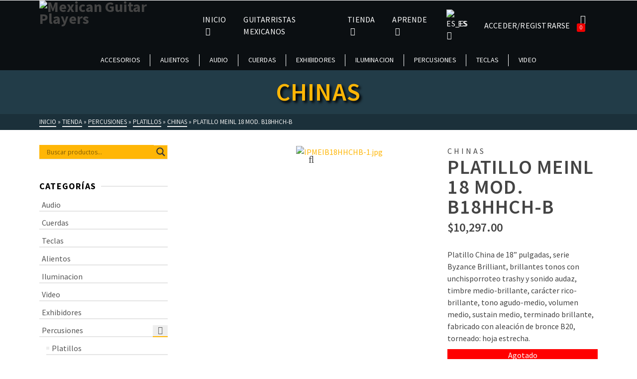

--- FILE ---
content_type: text/html; charset=utf-8
request_url: https://www.google.com/recaptcha/api2/anchor?ar=1&k=6Lf99rUiAAAAAOGdGdqhNgCBGm5iCvoJtnOFaRGq&co=aHR0cHM6Ly93d3cubWV4aWNhbmd1aXRhcnBsYXllcnMuY29tOjQ0Mw..&hl=en&v=PoyoqOPhxBO7pBk68S4YbpHZ&size=normal&anchor-ms=20000&execute-ms=30000&cb=l9i53zmq2vio
body_size: 49388
content:
<!DOCTYPE HTML><html dir="ltr" lang="en"><head><meta http-equiv="Content-Type" content="text/html; charset=UTF-8">
<meta http-equiv="X-UA-Compatible" content="IE=edge">
<title>reCAPTCHA</title>
<style type="text/css">
/* cyrillic-ext */
@font-face {
  font-family: 'Roboto';
  font-style: normal;
  font-weight: 400;
  font-stretch: 100%;
  src: url(//fonts.gstatic.com/s/roboto/v48/KFO7CnqEu92Fr1ME7kSn66aGLdTylUAMa3GUBHMdazTgWw.woff2) format('woff2');
  unicode-range: U+0460-052F, U+1C80-1C8A, U+20B4, U+2DE0-2DFF, U+A640-A69F, U+FE2E-FE2F;
}
/* cyrillic */
@font-face {
  font-family: 'Roboto';
  font-style: normal;
  font-weight: 400;
  font-stretch: 100%;
  src: url(//fonts.gstatic.com/s/roboto/v48/KFO7CnqEu92Fr1ME7kSn66aGLdTylUAMa3iUBHMdazTgWw.woff2) format('woff2');
  unicode-range: U+0301, U+0400-045F, U+0490-0491, U+04B0-04B1, U+2116;
}
/* greek-ext */
@font-face {
  font-family: 'Roboto';
  font-style: normal;
  font-weight: 400;
  font-stretch: 100%;
  src: url(//fonts.gstatic.com/s/roboto/v48/KFO7CnqEu92Fr1ME7kSn66aGLdTylUAMa3CUBHMdazTgWw.woff2) format('woff2');
  unicode-range: U+1F00-1FFF;
}
/* greek */
@font-face {
  font-family: 'Roboto';
  font-style: normal;
  font-weight: 400;
  font-stretch: 100%;
  src: url(//fonts.gstatic.com/s/roboto/v48/KFO7CnqEu92Fr1ME7kSn66aGLdTylUAMa3-UBHMdazTgWw.woff2) format('woff2');
  unicode-range: U+0370-0377, U+037A-037F, U+0384-038A, U+038C, U+038E-03A1, U+03A3-03FF;
}
/* math */
@font-face {
  font-family: 'Roboto';
  font-style: normal;
  font-weight: 400;
  font-stretch: 100%;
  src: url(//fonts.gstatic.com/s/roboto/v48/KFO7CnqEu92Fr1ME7kSn66aGLdTylUAMawCUBHMdazTgWw.woff2) format('woff2');
  unicode-range: U+0302-0303, U+0305, U+0307-0308, U+0310, U+0312, U+0315, U+031A, U+0326-0327, U+032C, U+032F-0330, U+0332-0333, U+0338, U+033A, U+0346, U+034D, U+0391-03A1, U+03A3-03A9, U+03B1-03C9, U+03D1, U+03D5-03D6, U+03F0-03F1, U+03F4-03F5, U+2016-2017, U+2034-2038, U+203C, U+2040, U+2043, U+2047, U+2050, U+2057, U+205F, U+2070-2071, U+2074-208E, U+2090-209C, U+20D0-20DC, U+20E1, U+20E5-20EF, U+2100-2112, U+2114-2115, U+2117-2121, U+2123-214F, U+2190, U+2192, U+2194-21AE, U+21B0-21E5, U+21F1-21F2, U+21F4-2211, U+2213-2214, U+2216-22FF, U+2308-230B, U+2310, U+2319, U+231C-2321, U+2336-237A, U+237C, U+2395, U+239B-23B7, U+23D0, U+23DC-23E1, U+2474-2475, U+25AF, U+25B3, U+25B7, U+25BD, U+25C1, U+25CA, U+25CC, U+25FB, U+266D-266F, U+27C0-27FF, U+2900-2AFF, U+2B0E-2B11, U+2B30-2B4C, U+2BFE, U+3030, U+FF5B, U+FF5D, U+1D400-1D7FF, U+1EE00-1EEFF;
}
/* symbols */
@font-face {
  font-family: 'Roboto';
  font-style: normal;
  font-weight: 400;
  font-stretch: 100%;
  src: url(//fonts.gstatic.com/s/roboto/v48/KFO7CnqEu92Fr1ME7kSn66aGLdTylUAMaxKUBHMdazTgWw.woff2) format('woff2');
  unicode-range: U+0001-000C, U+000E-001F, U+007F-009F, U+20DD-20E0, U+20E2-20E4, U+2150-218F, U+2190, U+2192, U+2194-2199, U+21AF, U+21E6-21F0, U+21F3, U+2218-2219, U+2299, U+22C4-22C6, U+2300-243F, U+2440-244A, U+2460-24FF, U+25A0-27BF, U+2800-28FF, U+2921-2922, U+2981, U+29BF, U+29EB, U+2B00-2BFF, U+4DC0-4DFF, U+FFF9-FFFB, U+10140-1018E, U+10190-1019C, U+101A0, U+101D0-101FD, U+102E0-102FB, U+10E60-10E7E, U+1D2C0-1D2D3, U+1D2E0-1D37F, U+1F000-1F0FF, U+1F100-1F1AD, U+1F1E6-1F1FF, U+1F30D-1F30F, U+1F315, U+1F31C, U+1F31E, U+1F320-1F32C, U+1F336, U+1F378, U+1F37D, U+1F382, U+1F393-1F39F, U+1F3A7-1F3A8, U+1F3AC-1F3AF, U+1F3C2, U+1F3C4-1F3C6, U+1F3CA-1F3CE, U+1F3D4-1F3E0, U+1F3ED, U+1F3F1-1F3F3, U+1F3F5-1F3F7, U+1F408, U+1F415, U+1F41F, U+1F426, U+1F43F, U+1F441-1F442, U+1F444, U+1F446-1F449, U+1F44C-1F44E, U+1F453, U+1F46A, U+1F47D, U+1F4A3, U+1F4B0, U+1F4B3, U+1F4B9, U+1F4BB, U+1F4BF, U+1F4C8-1F4CB, U+1F4D6, U+1F4DA, U+1F4DF, U+1F4E3-1F4E6, U+1F4EA-1F4ED, U+1F4F7, U+1F4F9-1F4FB, U+1F4FD-1F4FE, U+1F503, U+1F507-1F50B, U+1F50D, U+1F512-1F513, U+1F53E-1F54A, U+1F54F-1F5FA, U+1F610, U+1F650-1F67F, U+1F687, U+1F68D, U+1F691, U+1F694, U+1F698, U+1F6AD, U+1F6B2, U+1F6B9-1F6BA, U+1F6BC, U+1F6C6-1F6CF, U+1F6D3-1F6D7, U+1F6E0-1F6EA, U+1F6F0-1F6F3, U+1F6F7-1F6FC, U+1F700-1F7FF, U+1F800-1F80B, U+1F810-1F847, U+1F850-1F859, U+1F860-1F887, U+1F890-1F8AD, U+1F8B0-1F8BB, U+1F8C0-1F8C1, U+1F900-1F90B, U+1F93B, U+1F946, U+1F984, U+1F996, U+1F9E9, U+1FA00-1FA6F, U+1FA70-1FA7C, U+1FA80-1FA89, U+1FA8F-1FAC6, U+1FACE-1FADC, U+1FADF-1FAE9, U+1FAF0-1FAF8, U+1FB00-1FBFF;
}
/* vietnamese */
@font-face {
  font-family: 'Roboto';
  font-style: normal;
  font-weight: 400;
  font-stretch: 100%;
  src: url(//fonts.gstatic.com/s/roboto/v48/KFO7CnqEu92Fr1ME7kSn66aGLdTylUAMa3OUBHMdazTgWw.woff2) format('woff2');
  unicode-range: U+0102-0103, U+0110-0111, U+0128-0129, U+0168-0169, U+01A0-01A1, U+01AF-01B0, U+0300-0301, U+0303-0304, U+0308-0309, U+0323, U+0329, U+1EA0-1EF9, U+20AB;
}
/* latin-ext */
@font-face {
  font-family: 'Roboto';
  font-style: normal;
  font-weight: 400;
  font-stretch: 100%;
  src: url(//fonts.gstatic.com/s/roboto/v48/KFO7CnqEu92Fr1ME7kSn66aGLdTylUAMa3KUBHMdazTgWw.woff2) format('woff2');
  unicode-range: U+0100-02BA, U+02BD-02C5, U+02C7-02CC, U+02CE-02D7, U+02DD-02FF, U+0304, U+0308, U+0329, U+1D00-1DBF, U+1E00-1E9F, U+1EF2-1EFF, U+2020, U+20A0-20AB, U+20AD-20C0, U+2113, U+2C60-2C7F, U+A720-A7FF;
}
/* latin */
@font-face {
  font-family: 'Roboto';
  font-style: normal;
  font-weight: 400;
  font-stretch: 100%;
  src: url(//fonts.gstatic.com/s/roboto/v48/KFO7CnqEu92Fr1ME7kSn66aGLdTylUAMa3yUBHMdazQ.woff2) format('woff2');
  unicode-range: U+0000-00FF, U+0131, U+0152-0153, U+02BB-02BC, U+02C6, U+02DA, U+02DC, U+0304, U+0308, U+0329, U+2000-206F, U+20AC, U+2122, U+2191, U+2193, U+2212, U+2215, U+FEFF, U+FFFD;
}
/* cyrillic-ext */
@font-face {
  font-family: 'Roboto';
  font-style: normal;
  font-weight: 500;
  font-stretch: 100%;
  src: url(//fonts.gstatic.com/s/roboto/v48/KFO7CnqEu92Fr1ME7kSn66aGLdTylUAMa3GUBHMdazTgWw.woff2) format('woff2');
  unicode-range: U+0460-052F, U+1C80-1C8A, U+20B4, U+2DE0-2DFF, U+A640-A69F, U+FE2E-FE2F;
}
/* cyrillic */
@font-face {
  font-family: 'Roboto';
  font-style: normal;
  font-weight: 500;
  font-stretch: 100%;
  src: url(//fonts.gstatic.com/s/roboto/v48/KFO7CnqEu92Fr1ME7kSn66aGLdTylUAMa3iUBHMdazTgWw.woff2) format('woff2');
  unicode-range: U+0301, U+0400-045F, U+0490-0491, U+04B0-04B1, U+2116;
}
/* greek-ext */
@font-face {
  font-family: 'Roboto';
  font-style: normal;
  font-weight: 500;
  font-stretch: 100%;
  src: url(//fonts.gstatic.com/s/roboto/v48/KFO7CnqEu92Fr1ME7kSn66aGLdTylUAMa3CUBHMdazTgWw.woff2) format('woff2');
  unicode-range: U+1F00-1FFF;
}
/* greek */
@font-face {
  font-family: 'Roboto';
  font-style: normal;
  font-weight: 500;
  font-stretch: 100%;
  src: url(//fonts.gstatic.com/s/roboto/v48/KFO7CnqEu92Fr1ME7kSn66aGLdTylUAMa3-UBHMdazTgWw.woff2) format('woff2');
  unicode-range: U+0370-0377, U+037A-037F, U+0384-038A, U+038C, U+038E-03A1, U+03A3-03FF;
}
/* math */
@font-face {
  font-family: 'Roboto';
  font-style: normal;
  font-weight: 500;
  font-stretch: 100%;
  src: url(//fonts.gstatic.com/s/roboto/v48/KFO7CnqEu92Fr1ME7kSn66aGLdTylUAMawCUBHMdazTgWw.woff2) format('woff2');
  unicode-range: U+0302-0303, U+0305, U+0307-0308, U+0310, U+0312, U+0315, U+031A, U+0326-0327, U+032C, U+032F-0330, U+0332-0333, U+0338, U+033A, U+0346, U+034D, U+0391-03A1, U+03A3-03A9, U+03B1-03C9, U+03D1, U+03D5-03D6, U+03F0-03F1, U+03F4-03F5, U+2016-2017, U+2034-2038, U+203C, U+2040, U+2043, U+2047, U+2050, U+2057, U+205F, U+2070-2071, U+2074-208E, U+2090-209C, U+20D0-20DC, U+20E1, U+20E5-20EF, U+2100-2112, U+2114-2115, U+2117-2121, U+2123-214F, U+2190, U+2192, U+2194-21AE, U+21B0-21E5, U+21F1-21F2, U+21F4-2211, U+2213-2214, U+2216-22FF, U+2308-230B, U+2310, U+2319, U+231C-2321, U+2336-237A, U+237C, U+2395, U+239B-23B7, U+23D0, U+23DC-23E1, U+2474-2475, U+25AF, U+25B3, U+25B7, U+25BD, U+25C1, U+25CA, U+25CC, U+25FB, U+266D-266F, U+27C0-27FF, U+2900-2AFF, U+2B0E-2B11, U+2B30-2B4C, U+2BFE, U+3030, U+FF5B, U+FF5D, U+1D400-1D7FF, U+1EE00-1EEFF;
}
/* symbols */
@font-face {
  font-family: 'Roboto';
  font-style: normal;
  font-weight: 500;
  font-stretch: 100%;
  src: url(//fonts.gstatic.com/s/roboto/v48/KFO7CnqEu92Fr1ME7kSn66aGLdTylUAMaxKUBHMdazTgWw.woff2) format('woff2');
  unicode-range: U+0001-000C, U+000E-001F, U+007F-009F, U+20DD-20E0, U+20E2-20E4, U+2150-218F, U+2190, U+2192, U+2194-2199, U+21AF, U+21E6-21F0, U+21F3, U+2218-2219, U+2299, U+22C4-22C6, U+2300-243F, U+2440-244A, U+2460-24FF, U+25A0-27BF, U+2800-28FF, U+2921-2922, U+2981, U+29BF, U+29EB, U+2B00-2BFF, U+4DC0-4DFF, U+FFF9-FFFB, U+10140-1018E, U+10190-1019C, U+101A0, U+101D0-101FD, U+102E0-102FB, U+10E60-10E7E, U+1D2C0-1D2D3, U+1D2E0-1D37F, U+1F000-1F0FF, U+1F100-1F1AD, U+1F1E6-1F1FF, U+1F30D-1F30F, U+1F315, U+1F31C, U+1F31E, U+1F320-1F32C, U+1F336, U+1F378, U+1F37D, U+1F382, U+1F393-1F39F, U+1F3A7-1F3A8, U+1F3AC-1F3AF, U+1F3C2, U+1F3C4-1F3C6, U+1F3CA-1F3CE, U+1F3D4-1F3E0, U+1F3ED, U+1F3F1-1F3F3, U+1F3F5-1F3F7, U+1F408, U+1F415, U+1F41F, U+1F426, U+1F43F, U+1F441-1F442, U+1F444, U+1F446-1F449, U+1F44C-1F44E, U+1F453, U+1F46A, U+1F47D, U+1F4A3, U+1F4B0, U+1F4B3, U+1F4B9, U+1F4BB, U+1F4BF, U+1F4C8-1F4CB, U+1F4D6, U+1F4DA, U+1F4DF, U+1F4E3-1F4E6, U+1F4EA-1F4ED, U+1F4F7, U+1F4F9-1F4FB, U+1F4FD-1F4FE, U+1F503, U+1F507-1F50B, U+1F50D, U+1F512-1F513, U+1F53E-1F54A, U+1F54F-1F5FA, U+1F610, U+1F650-1F67F, U+1F687, U+1F68D, U+1F691, U+1F694, U+1F698, U+1F6AD, U+1F6B2, U+1F6B9-1F6BA, U+1F6BC, U+1F6C6-1F6CF, U+1F6D3-1F6D7, U+1F6E0-1F6EA, U+1F6F0-1F6F3, U+1F6F7-1F6FC, U+1F700-1F7FF, U+1F800-1F80B, U+1F810-1F847, U+1F850-1F859, U+1F860-1F887, U+1F890-1F8AD, U+1F8B0-1F8BB, U+1F8C0-1F8C1, U+1F900-1F90B, U+1F93B, U+1F946, U+1F984, U+1F996, U+1F9E9, U+1FA00-1FA6F, U+1FA70-1FA7C, U+1FA80-1FA89, U+1FA8F-1FAC6, U+1FACE-1FADC, U+1FADF-1FAE9, U+1FAF0-1FAF8, U+1FB00-1FBFF;
}
/* vietnamese */
@font-face {
  font-family: 'Roboto';
  font-style: normal;
  font-weight: 500;
  font-stretch: 100%;
  src: url(//fonts.gstatic.com/s/roboto/v48/KFO7CnqEu92Fr1ME7kSn66aGLdTylUAMa3OUBHMdazTgWw.woff2) format('woff2');
  unicode-range: U+0102-0103, U+0110-0111, U+0128-0129, U+0168-0169, U+01A0-01A1, U+01AF-01B0, U+0300-0301, U+0303-0304, U+0308-0309, U+0323, U+0329, U+1EA0-1EF9, U+20AB;
}
/* latin-ext */
@font-face {
  font-family: 'Roboto';
  font-style: normal;
  font-weight: 500;
  font-stretch: 100%;
  src: url(//fonts.gstatic.com/s/roboto/v48/KFO7CnqEu92Fr1ME7kSn66aGLdTylUAMa3KUBHMdazTgWw.woff2) format('woff2');
  unicode-range: U+0100-02BA, U+02BD-02C5, U+02C7-02CC, U+02CE-02D7, U+02DD-02FF, U+0304, U+0308, U+0329, U+1D00-1DBF, U+1E00-1E9F, U+1EF2-1EFF, U+2020, U+20A0-20AB, U+20AD-20C0, U+2113, U+2C60-2C7F, U+A720-A7FF;
}
/* latin */
@font-face {
  font-family: 'Roboto';
  font-style: normal;
  font-weight: 500;
  font-stretch: 100%;
  src: url(//fonts.gstatic.com/s/roboto/v48/KFO7CnqEu92Fr1ME7kSn66aGLdTylUAMa3yUBHMdazQ.woff2) format('woff2');
  unicode-range: U+0000-00FF, U+0131, U+0152-0153, U+02BB-02BC, U+02C6, U+02DA, U+02DC, U+0304, U+0308, U+0329, U+2000-206F, U+20AC, U+2122, U+2191, U+2193, U+2212, U+2215, U+FEFF, U+FFFD;
}
/* cyrillic-ext */
@font-face {
  font-family: 'Roboto';
  font-style: normal;
  font-weight: 900;
  font-stretch: 100%;
  src: url(//fonts.gstatic.com/s/roboto/v48/KFO7CnqEu92Fr1ME7kSn66aGLdTylUAMa3GUBHMdazTgWw.woff2) format('woff2');
  unicode-range: U+0460-052F, U+1C80-1C8A, U+20B4, U+2DE0-2DFF, U+A640-A69F, U+FE2E-FE2F;
}
/* cyrillic */
@font-face {
  font-family: 'Roboto';
  font-style: normal;
  font-weight: 900;
  font-stretch: 100%;
  src: url(//fonts.gstatic.com/s/roboto/v48/KFO7CnqEu92Fr1ME7kSn66aGLdTylUAMa3iUBHMdazTgWw.woff2) format('woff2');
  unicode-range: U+0301, U+0400-045F, U+0490-0491, U+04B0-04B1, U+2116;
}
/* greek-ext */
@font-face {
  font-family: 'Roboto';
  font-style: normal;
  font-weight: 900;
  font-stretch: 100%;
  src: url(//fonts.gstatic.com/s/roboto/v48/KFO7CnqEu92Fr1ME7kSn66aGLdTylUAMa3CUBHMdazTgWw.woff2) format('woff2');
  unicode-range: U+1F00-1FFF;
}
/* greek */
@font-face {
  font-family: 'Roboto';
  font-style: normal;
  font-weight: 900;
  font-stretch: 100%;
  src: url(//fonts.gstatic.com/s/roboto/v48/KFO7CnqEu92Fr1ME7kSn66aGLdTylUAMa3-UBHMdazTgWw.woff2) format('woff2');
  unicode-range: U+0370-0377, U+037A-037F, U+0384-038A, U+038C, U+038E-03A1, U+03A3-03FF;
}
/* math */
@font-face {
  font-family: 'Roboto';
  font-style: normal;
  font-weight: 900;
  font-stretch: 100%;
  src: url(//fonts.gstatic.com/s/roboto/v48/KFO7CnqEu92Fr1ME7kSn66aGLdTylUAMawCUBHMdazTgWw.woff2) format('woff2');
  unicode-range: U+0302-0303, U+0305, U+0307-0308, U+0310, U+0312, U+0315, U+031A, U+0326-0327, U+032C, U+032F-0330, U+0332-0333, U+0338, U+033A, U+0346, U+034D, U+0391-03A1, U+03A3-03A9, U+03B1-03C9, U+03D1, U+03D5-03D6, U+03F0-03F1, U+03F4-03F5, U+2016-2017, U+2034-2038, U+203C, U+2040, U+2043, U+2047, U+2050, U+2057, U+205F, U+2070-2071, U+2074-208E, U+2090-209C, U+20D0-20DC, U+20E1, U+20E5-20EF, U+2100-2112, U+2114-2115, U+2117-2121, U+2123-214F, U+2190, U+2192, U+2194-21AE, U+21B0-21E5, U+21F1-21F2, U+21F4-2211, U+2213-2214, U+2216-22FF, U+2308-230B, U+2310, U+2319, U+231C-2321, U+2336-237A, U+237C, U+2395, U+239B-23B7, U+23D0, U+23DC-23E1, U+2474-2475, U+25AF, U+25B3, U+25B7, U+25BD, U+25C1, U+25CA, U+25CC, U+25FB, U+266D-266F, U+27C0-27FF, U+2900-2AFF, U+2B0E-2B11, U+2B30-2B4C, U+2BFE, U+3030, U+FF5B, U+FF5D, U+1D400-1D7FF, U+1EE00-1EEFF;
}
/* symbols */
@font-face {
  font-family: 'Roboto';
  font-style: normal;
  font-weight: 900;
  font-stretch: 100%;
  src: url(//fonts.gstatic.com/s/roboto/v48/KFO7CnqEu92Fr1ME7kSn66aGLdTylUAMaxKUBHMdazTgWw.woff2) format('woff2');
  unicode-range: U+0001-000C, U+000E-001F, U+007F-009F, U+20DD-20E0, U+20E2-20E4, U+2150-218F, U+2190, U+2192, U+2194-2199, U+21AF, U+21E6-21F0, U+21F3, U+2218-2219, U+2299, U+22C4-22C6, U+2300-243F, U+2440-244A, U+2460-24FF, U+25A0-27BF, U+2800-28FF, U+2921-2922, U+2981, U+29BF, U+29EB, U+2B00-2BFF, U+4DC0-4DFF, U+FFF9-FFFB, U+10140-1018E, U+10190-1019C, U+101A0, U+101D0-101FD, U+102E0-102FB, U+10E60-10E7E, U+1D2C0-1D2D3, U+1D2E0-1D37F, U+1F000-1F0FF, U+1F100-1F1AD, U+1F1E6-1F1FF, U+1F30D-1F30F, U+1F315, U+1F31C, U+1F31E, U+1F320-1F32C, U+1F336, U+1F378, U+1F37D, U+1F382, U+1F393-1F39F, U+1F3A7-1F3A8, U+1F3AC-1F3AF, U+1F3C2, U+1F3C4-1F3C6, U+1F3CA-1F3CE, U+1F3D4-1F3E0, U+1F3ED, U+1F3F1-1F3F3, U+1F3F5-1F3F7, U+1F408, U+1F415, U+1F41F, U+1F426, U+1F43F, U+1F441-1F442, U+1F444, U+1F446-1F449, U+1F44C-1F44E, U+1F453, U+1F46A, U+1F47D, U+1F4A3, U+1F4B0, U+1F4B3, U+1F4B9, U+1F4BB, U+1F4BF, U+1F4C8-1F4CB, U+1F4D6, U+1F4DA, U+1F4DF, U+1F4E3-1F4E6, U+1F4EA-1F4ED, U+1F4F7, U+1F4F9-1F4FB, U+1F4FD-1F4FE, U+1F503, U+1F507-1F50B, U+1F50D, U+1F512-1F513, U+1F53E-1F54A, U+1F54F-1F5FA, U+1F610, U+1F650-1F67F, U+1F687, U+1F68D, U+1F691, U+1F694, U+1F698, U+1F6AD, U+1F6B2, U+1F6B9-1F6BA, U+1F6BC, U+1F6C6-1F6CF, U+1F6D3-1F6D7, U+1F6E0-1F6EA, U+1F6F0-1F6F3, U+1F6F7-1F6FC, U+1F700-1F7FF, U+1F800-1F80B, U+1F810-1F847, U+1F850-1F859, U+1F860-1F887, U+1F890-1F8AD, U+1F8B0-1F8BB, U+1F8C0-1F8C1, U+1F900-1F90B, U+1F93B, U+1F946, U+1F984, U+1F996, U+1F9E9, U+1FA00-1FA6F, U+1FA70-1FA7C, U+1FA80-1FA89, U+1FA8F-1FAC6, U+1FACE-1FADC, U+1FADF-1FAE9, U+1FAF0-1FAF8, U+1FB00-1FBFF;
}
/* vietnamese */
@font-face {
  font-family: 'Roboto';
  font-style: normal;
  font-weight: 900;
  font-stretch: 100%;
  src: url(//fonts.gstatic.com/s/roboto/v48/KFO7CnqEu92Fr1ME7kSn66aGLdTylUAMa3OUBHMdazTgWw.woff2) format('woff2');
  unicode-range: U+0102-0103, U+0110-0111, U+0128-0129, U+0168-0169, U+01A0-01A1, U+01AF-01B0, U+0300-0301, U+0303-0304, U+0308-0309, U+0323, U+0329, U+1EA0-1EF9, U+20AB;
}
/* latin-ext */
@font-face {
  font-family: 'Roboto';
  font-style: normal;
  font-weight: 900;
  font-stretch: 100%;
  src: url(//fonts.gstatic.com/s/roboto/v48/KFO7CnqEu92Fr1ME7kSn66aGLdTylUAMa3KUBHMdazTgWw.woff2) format('woff2');
  unicode-range: U+0100-02BA, U+02BD-02C5, U+02C7-02CC, U+02CE-02D7, U+02DD-02FF, U+0304, U+0308, U+0329, U+1D00-1DBF, U+1E00-1E9F, U+1EF2-1EFF, U+2020, U+20A0-20AB, U+20AD-20C0, U+2113, U+2C60-2C7F, U+A720-A7FF;
}
/* latin */
@font-face {
  font-family: 'Roboto';
  font-style: normal;
  font-weight: 900;
  font-stretch: 100%;
  src: url(//fonts.gstatic.com/s/roboto/v48/KFO7CnqEu92Fr1ME7kSn66aGLdTylUAMa3yUBHMdazQ.woff2) format('woff2');
  unicode-range: U+0000-00FF, U+0131, U+0152-0153, U+02BB-02BC, U+02C6, U+02DA, U+02DC, U+0304, U+0308, U+0329, U+2000-206F, U+20AC, U+2122, U+2191, U+2193, U+2212, U+2215, U+FEFF, U+FFFD;
}

</style>
<link rel="stylesheet" type="text/css" href="https://www.gstatic.com/recaptcha/releases/PoyoqOPhxBO7pBk68S4YbpHZ/styles__ltr.css">
<script nonce="aS2OuymFWaXQJmGJVVgIQw" type="text/javascript">window['__recaptcha_api'] = 'https://www.google.com/recaptcha/api2/';</script>
<script type="text/javascript" src="https://www.gstatic.com/recaptcha/releases/PoyoqOPhxBO7pBk68S4YbpHZ/recaptcha__en.js" nonce="aS2OuymFWaXQJmGJVVgIQw">
      
    </script></head>
<body><div id="rc-anchor-alert" class="rc-anchor-alert"></div>
<input type="hidden" id="recaptcha-token" value="[base64]">
<script type="text/javascript" nonce="aS2OuymFWaXQJmGJVVgIQw">
      recaptcha.anchor.Main.init("[\x22ainput\x22,[\x22bgdata\x22,\x22\x22,\[base64]/[base64]/[base64]/[base64]/[base64]/[base64]/KGcoTywyNTMsTy5PKSxVRyhPLEMpKTpnKE8sMjUzLEMpLE8pKSxsKSksTykpfSxieT1mdW5jdGlvbihDLE8sdSxsKXtmb3IobD0odT1SKEMpLDApO08+MDtPLS0pbD1sPDw4fFooQyk7ZyhDLHUsbCl9LFVHPWZ1bmN0aW9uKEMsTyl7Qy5pLmxlbmd0aD4xMDQ/[base64]/[base64]/[base64]/[base64]/[base64]/[base64]/[base64]\\u003d\x22,\[base64]\x22,\x22KcOWe8KgYMKCdsOjEypLW8OXw6TDtMOowq7Cj8KHbVFybMKAZUdPwrDDn8KvwrPCjMKpB8OPGA1GVAYiWXtSbsOAUMKZwrbCtsKWwqg3w77CqMOtw5BrfcOeX8OjbsOdw600w5/ChMOowobDsMOswo8TJUPCnHzChcORX0PCp8K1w6zDpybDr0HCncK6wo10DcOvXMO0w4nCnybDiCx5wo/Dv8KRUcO9w6TDlMOBw7RyMMOtw5rDhcOcN8KmwqhAdMKAUhHDk8Kqw7PCiycSw4rDrsKTaE/DoWXDs8KTw690w4oEGsKRw550esOtdxnChsK/[base64]/[base64]/CvcKzw5nCvcKvwoFLUR8CwoHDrEbCsyp4Q8KScsKfworCicOIw4YIwoLCk8Klw7MbQht3ESZ2wpVTw47DpsOpfMKEECfCjcKFwqbDnsObLMOxdcOeFMKkesK8aDLDhBjCqyjDqk3CksO7HwzDhnbDr8K9w4ESwoLDiQNWwq/DsMOXasKFflFraE0nw6JlU8KNwpjDjGVTEcKzwoAjw7oyDXzCg01fe1ErADvCkHtXajPDizDDk2ZCw5/DnVlFw4jCv8KeU2VFwpjCmMKow5FEw5N9w7RKQMOnwqzClizDmlfCr1Vdw6TDqHDDl8Ktwr4Ewrk/fsKswq7CnMOJwqFzw4kLw7fChz7CtCBheR/CkMONw7XCsMK1F8Otw4nDh1LCnMOYf8KENV8Dw4XCh8O+BV8VfcKSZD8zwrQjw7pYwoYYdMOSDXzChMKPw55JbcKPZAtOw5k+w4bCrzh3UcOVIW/Cn8KlGlTCo8O+EEhxw6Fhw6wyVsKbw5PDv8OKDMOXVxlbw4zDocO0w5s2HMK2wr0aw5nDgA5cB8OkLCPDssOFWzLDoFHCsXDCq8K/wpLCpsKzHiTCl8OfYSIFwrkJIRxRw5spRX/CsQ7Cs2ciKcOgA8K9w5jDqXPDgcO6w6vDpnPDg0jDlnnClcK5w4xew7geLWMTLcKSwr/[base64]/[base64]/CvTctwo5GBsKoTXdpRE7DrXZ/w4VrwoHDiCPDv2ckwqFwCWPCnVLCgMO2wrBwVlPDp8K0wpDCicKnw7sqX8ORXj/DusOBMThLw4UUXR9kbcOQLMKhP1/DuB8VfTzClV1Ew6tWE1nDtMOWAsODwpzDtUPCi8Oow7PCnMK/FwodwobCsMKWwqpZwoR+J8K3NsOiMcOiw6x5w7fDlTPCjMKxBxDCqDbDucKlWUbDucOlecKtw5TCr8OPw6wewoNaPXjDqcOOZxM+wr/[base64]/DmQQyRsOJwo/[base64]/CscOowpwBMh/CkcKZEwk1w5DCsFJCw5nDoC9acXc/w4tSwpAUa8OgJ1/CrHnDusORwp3CggBnw7rDqsOJw6TChMObfMOVB3bDkcKywrTChcKCw7ZTwqHCjwsdbUFfw7fDj8KfeysUFcKlw7piMmnDssO3DVDCnB96wpk9w5RVw5BoSw80w63CtcOjTDLCoTc4wqDDpyB4UcKVw7PCo8Kvw5tRwp90TsOkEXTCvSLDukMmMsKewqMfw4DDuil/[base64]/wqnDv1vDqsKkw57DqhHDvMOaf8KGwpzCqcOqPcOKBQbDsSYCfMOwXmTDicOvCcKgQMKxwoXCoMKhwpIowrTCuUnClBhvZjFsYF3DgWvDiMO4esKfw43CpsK9w6rCisOvwpdXdkEZHjktWl89fsOWwqHCtA/DpXcEwqBpw67DpsKowroyw73CrMKCbzBGw54xSsOSbiLDpMK4AMOxam5Ew7bDuFXDkcKBQ3s9OsOJwq3Dgj4OwofDisOJw41Qw73CuQZ/MsKwSMOEPGPDicKtQ2tfwo06QsOcKX7DkHtfwpY7wpkXwo5XRRjCkBfCjGnDm37DtXbCj8OnKnpGUCBhwofDll1sw43CkcO5w6EfwqHDt8OjRmgow4BMwoN9UMKPCHrCqwfDlsKHf0tcBBHDisKXT3/Ckm0mwpwFw4oxewQ9YTnCmMK/USTCqMK7bMOoY8OrwpNCKsKbX15Cw6/DhFjDqyoFw5ERVQZqw6lDw5/Du13DuXUkFmVNw7nCocKjwr8nwpNjD8O/wp0Qwr3CjsKsw5vCgRbDgMOswqzCoxwUJWLDrsO+w5EedMOpw4BTw4/[base64]/[base64]/ESXDk8OhaMOJRcKaSFslwr/CqcKwUUHCisKID2fCncK4P8KLwos9Rh7CpMK7w5nDg8OSBcK5w4cuw7hBLDENJ2ZDw4nCtcOufAFLHcOHwo3CusKzwrM4wp/Cp1MwY8K+w4Q8CjzCtcOuw6PDnUjCpQ/DpcKww5FpcyVRw7Aew5LDs8K5w65Vwo/[base64]/[base64]/DrcK4PcONwpHClxHCssKpFXrCikgEw4pYwogbwo1mSMKRHQcFDWUTw7RfLm/CqMODZMOSwrbCgcKzw51sRibDlVrCvGo8d1bDnsOEN8OxwrEcU8OtKsKrVsOFwrgVCHoMTBfDkMKXw60sw6bCrMKUw55ywrB9w4wYQMKPw49jUMK9w5JmNG/DmERsAAXDqAbCgjp/w7nCqRDClcK2w4jComZNUcKqC2s9IMKgQMOrwojDk8KDwpYWw7rDsMOFfU/[base64]/[base64]/IVvCsBjDkMOdw40yOcObQsOAwo0ZRDPDvsKSwqHDrMK2w67CncKbZiXCl8KnRcKrw5U4PEROGTvDkcKRw67Dk8OYwoTDg2ksG1tMGA7Ct8KoFsOudsKVwqPDsMOYwrQSRcOEMcOFw4HCm8Oyw5PClwYXYsOVUDJHY8Kpw71FbcK/VcOcw5fCu8OiFCRVNTXDucKwfcOFJVE4CGDCnsOPSmppMD8Nwoxsw5EjPMORwoVmw77DjyEiRHrCqMKDw7EkwqBAChoFw4LCt8OPTsOiDjfCpMOHw7jDmcKswqHDqMOiwqPDsyTDnMOIwpM/wqPDlMOhJ0fDtQdTZ8O/wrbDq8Oew5kJw6ZnDcOwwqV8RsOLQMOfw4DDqx8+w4PDg8KHDMOEwrZFHgBIwphWwqrCtcKqwoXCqjTCu8O6YBzCmMOtwpDDgko+w6Bowp5kecK+w5sxwprCoCU5XHtwwrbDgUrCliMEwroEwrfDtcKBJcKNwqMBw55Ic8OXw4xMwpIZwpnDhX/CkcKuw6AEDRh+wpk0FyzDnGvDhVVfCxhkw7JoEm5cwpYPIcOga8KLwoLDnFLDmMKewqvDnsKowrxcNA/CokRlwocaO8OEwq/CvHY5J3jCgcOpecO2dVczw67DrlfCrxEdwrlCw5PDhsOBc24qP0xiMcOBTsK+K8KXw5PCnsKaw4pBwrEGVUXCgcOGFCcYwr7Do8KpTC4jXsKZDGzCj1skwpM8EsOxw7dUwr9Hf1RWD1wew7EMacKxw4vDsT0/JzvCucKafxnCncOqwodENzZZHxTDo0bCtcOTw63DgsKWEsOZw6kkw4DCrcKxDcOSKcOsLQdAw71MMMOlwpBhw5nCqnXCtMKZF8KkwqbCkUTDvmXChsKjRH1twp4ZdmDCllTDnjjChcKaDyRBwrbDjmvCj8O1w5fDmsK/LQgTW8KWwo3DhQzDg8KUJV1fwqMnw5jDugDDtixRIsOfw4vCkMOSL0PDsMK8TA7DqsOVbxrCjcOvfHrCmEgfNMKLZMOLw4HCh8KCw57CmlzDhsKbwqFSRMOnwqtqwrjDkFnCsS7Du8K9MCTCkAbCgsOZPmzDjcKjw6/CilgZOMO+SFLDjsKMYMO7QsKew6lBwqdIwq/CtMKvwqTClMOJw5lmwqLDisOxwq3DgTTDmEFIXzxEQ2l6w5ZeesOVwoN8w7vDrCEuUG/DllZXw6MFwpA6wrfChAvDmkEyw6bCoUURwqfDhnXDr3caw7RIw6Rfw7YXeVrCgcKHQsK5wobCucONwq9vwotpNRRGfmszWl7CvUInfsOSw73CsSYJIC/DqAIhWMKrw4LDnsKVbsOWw7xew485wofCq0Vkw4Z2AxMsdQtSLcOxNcOLwrJSwpjDscKswqpPUsK4woJuIcOIwr4TLCEEw6hAw7zCpMO6KcOjwq/DqcO/w4LCnsOteUkPFzjDkh56MMOIwr3DiCnDkj/DkhzCs8OUwqU3AwLDoG7Dk8KkZ8OYw70zw6kNw7zCu8O6woEpeBnCijdqeCEewqfDpcK5BMO1wpDCozx1wqASARfDlMO2RMK/D8OxV8OUw5TCsFR+wrjCiMK3woBNwqvCgWnDo8KuKsOaw4tow67CliTCnXdaRhfChMKOw5hOVU7CuGbDgMKWekfDlDsXPG/DiSHDnsOJw5s3WDUfD8Oww5/Cpmxdwp/[base64]/Cn8OId8KNGFcWGcONf0hEE20gw4Zkw5/DhkDCrV7CicKISS7DvknCi8OID8O+wqHDp8OwwrI8w4fDiwvCiH4TR2s5w57DihLDoMK+w4vDtMKqUMOow7U+OAhQwrlwGUl0LD8TPcOIIDXDlcKEcgIgwoUQwpHDrcKMUMKgTgfCjzllw68MClLCnWNZcsKMwrXDgk/CsURldsOeXihdwqLDo2xbw5keCMKcwrbCm8OMDsKDw57ChXDDkXRTw6dqwrrDssOZwotqEsKuw57DrcKjw6wye8KgesO5dkbCvi/[base64]/DncOKw6Y9dcKcwrdGw7V/w73CucOSI8KcfGVmXMO4aRbCv8KsKSVZwq4IwoBIScOUBcKreBcOw58kw7rCjcKyTQHDucKJwpXDiXACA8OrbEQYJsOaMhfCicK6VsKoZ8KuB2fChCbChMK/b016ViJPwoAEaxVFw77CkSfCmmDDty/CsglzGMOgTGkpw6h8wojCp8KWw63DhsO1axZMwrTDkAhOwpUqeyIJRhjDmhXDi0LDrMOSw7RgwoXDn8O/w48aBE0kVMOuw5TCuCnCs0jCs8OBNcKgwrfChXbCmcKMPcONw6wFElgCQMOBw41wMxHDu8OMVsKCw57DlHM1QALDviQ3wogVw7fDiybDnjoFwoXCiMK5w4QzwqHCpmQ3KMOvMWkewodfPcKjeQPCsMOMbE3DlW49wppGWsO6PcOqw5U/[base64]/[base64]/[base64]/wq7ChcKuwpEjw5EoworDm8KIw4TCnsKfQMKBXjzDjcK7B8KIXm/DhcKkVHDCpcOYWmrDj8O2ZsOqXMKSwrdfw5dJwo40wo/CvC/CpMOuC8KQw5HDn1TDmS49VC7CnWVNKknDuWXCoFjDqm7DhMKFw6YywoXDk8O5w5s0w4gfAWwtwr52HMOrTsK1CsKfw5Ffw45Mw7HDignDrsKaE8Kmw7DCnMKAw6ledTPCgS/[base64]/DiFnCi8OQwqrDs0piOXXDmsK4NXfDs0RhPQHDvsOwwq3DgcOLwqPDvRbCk8KZK0LCmcKQwotKw47DuH9hw4oOB8KWYcK9wrzDgMKteVo7wqvDmRUifzx4ZcK9w4VUZsOAwq3ChV/DrT5aTMOkCDLChMOxwqzDiMK/[base64]/DtAFBazpIw7kifhEBEMOjJXtcw6gyNTsGwqxzSMKedcKPWzXDk2nDm8KCw6TCs2nCs8OvFTgDMULCk8KWw57DrcKCQ8OlLcO8w6zCrAHDisKnGg/CjMOzG8OXwoLDr8KOcQLCq3bDjWnDjcO0Z8OYUMOOY8KzwoEKBcOJwqzDnsO6ACXDjzUDwp/Dj2F6wqIHwo7Dq8KFwrEOK8OPw4LChnLDiT3Ch8KmJxhNQ8OKwoXDlcOCFGoUw4bCpsK7wqBMB8OWw5LDu3Byw7zDigk3wq/DkDUlwqtYHMKkwpInw4dtdsOBTk7CngZrU8KgwoLCv8Ouw7fCn8OLw6kkYm3CmMONwpnDhzdWVMOuw7VHa8OkwoVTSsOWwoHChxZbwp4ywprClwl/XcOwwq3Ds8OUJcK7wozDtMKfLcOWwrLCqnJxWUlfSHPCnsKow4t9OcKnFydRw7/[base64]/w7NOYsORBMOWwqPCk8K6N1DCrsOowqEpwr1Cw4XCvsOJfFXDmMO9BsKrw4TDhcKXw7kBwrQ7Wi3DgsKLU27Cqi/Dt0YZZGlYXcO0wrbCrFdFa2bDi8K5UsOcYcOwSzM0VBkDNDLDkzfDhcKXw7rCu8K9wo09w6XDtRPChyvCnxPDsMOKw6nCucKmwppgwqd9PDtSM013w6vCmkfDvQvDkCLCrsKsYQJ+fglZw54vw7YJQsOYwoVOYFfCp8KHw6XClMOHYcO3YcKpw6/CtcKew4bCkRPCj8KMw5jDmMK/WG5pw4vDtcKuwqHDkwJew5vDpcOBw6bCsissw7M8O8O0WizCusOkw4QMQsK4AX7DoCxif08qVcKWwoRTcBbDiWvCrjVtPFVdSi/CmMOYwoPCvlHCkycxbQZxwrg6IHwswo/CvMKMwqlmwqdUw5zDr8KXwqcOw74awr/DrRXDrhDCgcKawovDlyfCjErDqMOGwrsLwqdFw5t7MsOIwrXDgDUMRsKGw6VDaMKlFcK2dcKFWlJUE8KKUcOzZlAlaFZJw5liwp/DjXFnZMKlGmdTwrxsCAvCjjHDk8OZwqkEwoXCtMKXwqHDs0rDqF8jwo8qZMOTw5lPw6TDnMOGF8KRw57DpzIYw7owH8Kkw5QNZlUow6rDmsKnA8O+w5oZWDnCl8O/c8KDw5bCosOFw5B+EsOrwqLCkMKlecKUdwPDqMOfwqPCuzLDvz/[base64]/UCowwpbDosOVw4IxwrZEUzbCo8O3YlXDgcKJMMO9woHDnzAUR8KLwoV6wqxPw6JRwpcCCk/DojXDjsKFGcOHw4wIU8KrwqjClcOHwro0w6QqdSUYwrrCosO+IBNpSBHCqcOkw7w3w6gpQSoDw4PDm8O+wprDlR/DmcOLwqh0HcO0G1BFARsqw5DDhHvCrcOgesOWw5USw6FawrR2dH/Dm2JnPDUDbw/DgDPCp8KPwr4jwovChsOTSsKOw7cCw6vDuAfDojjDiBBSTC5mAMO2CmJkwo/Ch1Fmb8KQw616Yl3DiXlBw6Q5w4ZQMwPDgzFxw5zDpcK+wr5uCMKRw6cib3nDpTpeBXxcwqHClMKUYVELwovDkcKcwpnCmcO4M8OPw4vDv8ONw59fw4/CncOsw6Vlwp/[base64]/CrMOQw4HDv0U6w4wTw5wvwoRVwpLCoRjDpG4Jw43Dj1jCpMOgZ085w4tHwrspwpE8QMKMwpwdQsKswqXCj8KHYsKISxhDw4LCnMK7CDx+X0HCtsKywo/CiAjDiEHCtcK4EyjDl8OCw7fCsQosdsOTwo0CQHUfUMOIwp/DlzDDnm8LwqhjYMKPUGVlwp3DkMOpf2UCSzLDgsK0VyXCqQbCu8OCSsOaQzhlwogMBcKxw6/Cmmx5KcOBZMKpNGTDosKgwqp7wpTDsybDlcOZwooFVnMfw6fDrcOswpRgw5ZpM8OcSydcwqXDgMKPDErDsSrCoTlnScORw7ZWCsKmeFJ1w5/DrAxoEMOvVMOHwqHCg8OJC8KDwq7Dr2DCmcOsJEUHdDAbWnHDnDnDocKbJ8KNGMOZYnzDvUwsbjIXM8O3w5QGw5zDjgk/BntBP8OdwrhPb0dOCw5Yw5YGwqZxcXECVsO1w41fwoBvWkVdIm5yFBvCvcOTOV4dwpHCo8O3d8KbBkLCnBzCowgFUgzDoMOeBsKdVsO9wpLDkkPDrx18w4XCqjDCvsKjwqUDWcOAw4JpwqYrwp/DoMOOw4HDtsKrGcOHMg0FOcKOOnsfOsKUw7/DlCvCo8OtwrvCnMOvMDvDsjJyRsOtG3rCgsODHMO7QTnClMO5WcOUJcObwr/DrCkow7AVwpnDvsOWwpNxZivCjcOLw5V1SA5AwoRbA8OfYTnDvcOUEVdlwpPDvXcCL8KeXzLDrMKLwpbDiD7CmHLCgsOFw77CmHoBa8K2PG7DjXHDhsO2wo1vwqzDpsOHwoZXI3PDnggjwqUKGMOfN3EuSsOowq1ydcKswprDksKKaAHCisKgw4fCoC7DisKCw5/Dn8KdwqsPwp5YYkdMw6LChAobc8Kwwr3CtsKxRMOgw7HDj8Kuw5cWTVF8E8KlOMKrwoAdPcO4D8OJE8O+w6rDt1/Dm1fDp8KIwq/CrsKAwqNfYMOdwqbDqHM7KjbCgxgaw7oKwrsnwprCphTCtsKdw6HDnlcRwo7Dt8O3Lw/Dj8OPw454wo7CsDlUw7hzwrotw59Dw7LDisOQfsOwwrgZwrlBFcKZXMOBfAbDmmHDrsO/L8KDXsKuw4xgw5lSSMK4wqYow4kPwollX8K7w7HCqMKhBEkIwqIjwq7Dq8KDNsOzwqfDjsK9wol7w7zDkcKaw53CssKvLC9Dw7ZPwrldWwxcwr9yIMOVYcOAwqp3w4phw6jCtcOTwpEAE8OJwqTDq8KSYmbDu8KSEwJSwoAcBX/CjsKtVsO7wr/CpsKXw7zDknx2w5jCrMO+wq4Zw7zDvDPDgcOWw4nCm8KnwqRNAjvCgDN5TsO/A8KoZsORGcKwYsOKw59cLBDDvcOoXMOgXm9HVsKIwqI3w57CucK8wpM+w4/Dv8OLw6/[base64]/CjMKhUlLDhk/DjsKSwq/DtsOCw78QT2bCgG/[base64]/DrxnDt0ZqwoRww77CiX8xawkkwoLDlklhwrzDg8KCw7InwrwVw6LCtsKaTTQdIgbCnHF4HMO/BcOmKXrCisO6E1R9woDDlsOZw7XCtEHDt8K/SHYywod+wqfCgnfCqcOPw5bCrsK7wqPDmcK5wq5KRcK8BmRHwrIBXFh2w4x+wpLCl8Ofw7NBIsKaU8KEKMK2EUvCi3LClTMFw43CkMOPTwkyfmPDmQ4QGETCjMKkZXTDlgnDlnPCtFpZw5xsUDXCisKtacK4w4zCuMKBw4rClh8hMcOwZDTDr8K9w67Cii/[base64]/DsnnDqMKYSsOXwqfCll4DwqvCtXjDiWAnXnnDsgZzwo8lB8KmwrgQwolkwpQ4wocdw5pyOMKbw44sw4zDkRs1MDjCtcKVGMOafMO3wpNFHcOUcjbCqls3wpTCjzTDtBhswqk2w65RAhsHFgLDgSzDn8OXA8OwQhnDvsKrw6dGKQN8w6XCksKOXR/DrBhfw7TDiMOGwpLCjcKrZcKCc1pJSChcwp4gwpx/[base64]/FMKiUsOGEmXDvMK8w7BAOksPbw/CgS/[base64]/DqHQLwr0pdMODwq7DkMKEw6fDlsORT1bCkDszw4rDisO7N8OFw6kSw5LDo0zDhmXDrW7Cl1NvZsOIVinDrAFKw5bDqlA9wpRiw6k8H0HDnMO6JsKaSsOFeMObYcKFTsOdRSN0IMOdZcO2X212w5rCvBHCsEfCjhPCsW7Dpj5Ew5ogYcOaQnBUwq/[base64]/CqyJ6BMOWw7LCvWbDpg0kREfCtjrDvsKCwrNkIGMgV8OiccKkwo7CvsO1Bw3DoRrDncKwbcOewpDDt8KvcHHDjEjDgQNRwr3CqsOtEcO/fjd/c0vCl8KbF8OzAMKYC2fCj8KUBcKzX23CrSDDtMK8FcKwwrJ+wqzCm8OVw6LDoxEaY3DDs25rwrzCusK8MMKYwovDrDXCgsKBwrfDr8KoJErCrcOpLFs2w642BnrCpsOIw6LDm8OoNFNaw60lw4rDplBQw4Bvbm/CoxlKw6/Dt1DDmhHDlcKpHW7CrsKCw7nDn8OCw4kGY3NUw6MkSsO4T8OZWmLDvsKEw7TCjcO8NsOZwph5AsOBw57Dv8K1w6loVcKLQMKSWTDCjcOywpIBwqNcwoPDon/[base64]/DtGTCjsKJICPColk8wp/Do8O3wpgvwpPCkMOhwpnDnjrDtnxneU3Cj0EbLsKJVsOuw6YWTsORZcOjAmUIw73CscOdXRDCi8KLwoMgVC7DlMOvw45xwqouLcOwMsKSFQfCmnJgd8Kjw4HDkTVeAcOyEMOcw4U2TsOPwocRPlJQwrFhOEHDqsOqwoVaOBPDsiETBgzDiG0dV8ORw5DCmiI+wp/ChsKQw6ULTMKsw4jDrsOgM8OZw6bDoTzDkBc6f8KRwrUnwpheN8KKwoIffsKcw7LClGwJLjjDrCBPR20pw6vCoHrCn8Ksw4HDpEdMPsKCZQfCjlTDny3DjhrDuBjDiMK+w5TDgQ19wr9PLsOfwq7Dvm/ChcOiIsOywr/CpQ4uNW7Ds8Okw6jDrUc2bVvDicK5IcKNw7x1wpzDlMO3XFLCq1bDvx7DucKLwrLDoUczUcOWF8OpAcKfwr1PwpLCnTXDlcOlw5AXX8KuZ8KLUMKTWcK0w7tdw6ZWwol0V8Opwp7DisKaw7dLwqLDusK/w4V1wpJYwp8rw5PDmX9lw5o6w4bDn8KKw5/[base64]/DSpgw65aw6cTw4wiwpPCvQvDpmTCmTTClRfDnExaEhMaJ3bCpw1KH8O1wrLCtWHChsK8ScO1PcOGw4HDq8KDBcKkw6F5w4PDuynCu8Kecj4CVRI6wqIHHwMLw6lcwrV9G8OUOMOpwpQXIWfCiRbDuX/CucOew4ZJYyhGwo3DoMKANcO+AsKQwo3ChcKQSXZONALCpXzClMKdQ8OFXMKFUVfDqMKDdMOtWMKrIsOJw4TDjw/Dj14TaMOgwrXCoiTDrz0+w63DocKjw47Ci8K7DnjCscKRwrwCw5nCssKVw7jDqEDClMK/wpzDpxDCjcKaw7/DoVzDpMKrYDHDsMKNw4vDiEHDgE/Dnx4wwq1VKcOeVsODwobCniHCocOCw5txRcKQwpLCucKITUw5wqbDsmvCusKOwppww7U/[base64]/[base64]/DvnHCn33DqH3Dqz3DhlVkw6PDuh7DtcOew5nCpyXCrsKlbi1bwoZcw4gNwpPDgsOEdy1+wpItw51XccKIaMKtU8OzemlrXsKEKDvDk8OMa8KqajpEwpDDg8KtwpjDlsKKJ0gEw7MTMCTDjkXDjsOUEcK8wp/Dmi3Dh8OGw6t7w5wUwqNPwplDw6DCljpiw6IUdAQjwrDDkcKMw4XDpMKZwq7DlcKIw546Gjs7ZcKAwqwOKnhnLwNaOVTDs8KtwpQ8J8K0w4c4VMKaWULCth7DqcKOwo3DgEAbw4/CmRR6NMONw5XDlX05BsONVF/[base64]/Dl8KQwpTDoXfDtUHChsOELhLDhSDChMOGKn57w7Vrw5HDocKNw4JzNALChMOeM0x/F2E9EsOywrdNwqtsMytVw6pcwpjCocOKw5XDrcOqwrB8bcKzw4RZw4/DocOfw7ljHcO0Q3HCiMOIwpRnG8Kew6zDmMOVcsKdw4N5w7dSw5Q+wrHDqcK6w4k/w6HCi3nDgGYmw4PDpEPDqhFhVjbCly/ClsKJw7DChijCssKXw6fDuGzDnsO9JsO/w6vCqMKwYAsww5PDi8ObDlXDmVh2w7nCpD0IwrUFBnbDsBBFw5MTRgfCqwfDvmrCrUVlM14JHsOhw7h0OcKmCQTDpsONwrXDj8O7U8O8fcObwr7DgCrDm8O0ZXNew67DsCfDgcK9OcO4IcOlw7bDgcKGE8KWw4fCncOGb8OSw5fCssKewpLCncOQXTdYw5/DhATCpMK5w6BZd8KCw4BKWMOaXsOFEgLDpcO3OsOMbsKswqBLH8OVwoDDk2klwplTPBkHJsOIADjDv1UvGcOjWMK7w7DDiQ7DhEbCoWkHw5vCs2Y1wqzChi5yMBbDm8OXwqMGw5x3HgfCvjF3wpXCnSUaHmPChMO2w6zDq2tqUcKHw5o6w4zCmsKbwr/DtcOSPMO3w6YWP8Ovd8KtRsO4EC0Awq7CgsK4EMK7IxhbLMONFCrDgcK7w5I5az7DjlbDjgfCi8O6wo3DljbCuGjCh8KQwqFnw5BSwqB7wpjCq8Kgwo/ClSVHw5Z/TXLDi8KJw5pyH1wtZ3lJaWDCvsKoCStaLwROJsOxbcOJAMKtZkzCn8OZOFPDgMKHC8OAw5nDmAksUQwdwqd7GcOzwq3DjBFpC8OgWCnDm8OWwo1qw7A3BMOcEDTDm0DCjSwKw4M/w4jDi8K+w4vCl14yPR5eRMOOF8OxE8K2wrnDnyATwqfCoMO9Ki0taMKjWMOWwpLDl8OAHiHCu8Kww6o2w7AEZRjDusKuTg/Cu2RBw4DCgMOybMKnwpDCvRsew4bDvMKXBcOCNMO/wp8tdDnCkhYNRW1qwqfCgwgzIMK6w4zCpDXDisOkw7E8EV3Dq3rDgcOkw497DFcrwo8yeXfDuQLCsMOnWCoewonCvS8idnwJdEw3ZBLDrxpGw7A/w6pvBMK0w694UMOrXMKTwopGw7YHWRN6w4zDj1x8w6lODcKHw7kHwoDCmX7CgTQIW8Ohw4UIwpIRXcKlwoPDrjfDkSzDs8KRwqXDmSdLXnJ9wrjCtAIFw7TCpzvCr3nCrU8NwohfYcKMw7Atwr9lw6UdAMO/wpDCuMKUw4YdcxvDvcKvEmktXMKnecOIdxjDpMOydMKVJnRhIMKobEzCpcO1woLDtsOpKhLDtMO0w6HDncK3Ewo6wrLCvlDCmnQ6w7ggBMO0w4QewqcSYsKJwqPCoCTCtwoLwo3CpcKnNgzDrcO/[base64]/[base64]/Ds8OOw6bCu0/Dv0TDtcKrw48Qw58+wp11dBM1w43DmMKyw44YwpvDu8KvZMOSwrlPLMOaw59NGU/[base64]/CrH/Dl8OEw4E7w5NKwoTDm8KNDGkoX8K9OkzCsDnDmsO7w4BjHnvCmsKMUSvDjsKVw4JPw4N+wqNnWWrDtMOoacKVY8K9IlV/[base64]/w6LDgcKbwqXDsyXDs1/CuwHCl8OPwoNWwrlOQsK1w7F0QntuQ8K6KzR0L8Ksw5Vqwq3CowjCjnrDkn3Di8KxwrjCiF/Dm8KgwonDg2DDq8OQw57CuCI6w5Ydw6N3wpY1eHVUBcKIw6NywqXDh8O8wqrDoMKgeRbClsKXYiAXX8KvKsO/UcK5w7tJHsKUw4sMDxzCpsOOwqzClzF6wqHDlBXDrgTCiycRJExtwonCuE/DnMKbU8O+w4k1AMK7O8OiwrfCnldBVXUXKsK5w6gJwpduwrRJw6zDtgbDv8OCw5gxw7bCtF4WwocwV8KVZEvCg8Kbw6fDqzXDgMKZwrzCsSJ7wqBlw40gw6VewrMBAMOWEU/DiEfCocOqFn/CqMOuwqTCoMOzSjlRw7rChzlPRS/[base64]/[base64]/RAnDgMK4WMOAYMObJMKTwo1QGVsow7hww4/[base64]/CukUcXCrCsDsndMOfXDLDri8jUX/CpsKqUDHCkGM9wrd4PMO8IMOCwozDoMKLwphLwp7DiA3Cp8KHw4jCr1p0wq/Cp8KawqtGwqg/IsKNw45aKsKEQE8Qw5DCkcKxw59XwpZowpzCicKmYMOhCMK3LMKpGcK/w7gyLwbDtmzDrcO5wqMkdMOHJcKSIgzDnsKZwp4+wrvCrgDCrV/Co8OGw4l5wrNVW8OJwoXCjcOfO8KeN8Kpwq/Dk3Iww7RESE9gwpFow50gwqQbcAwkwqzCgCAaWcKgwqdLwrnCjQ3CtkpJen3DgkPCscOmwqU1wqnCvhjDvcOXwqPCicKXYABFw6rCi8OzScOjwpzDhgLCp2nCv8K7w67DmMOKHnXDtXDCs2nDocK+NMOTUhlIP3EHwo7Dpyd+w6XDqMOCWsKyw4LDsm4/[base64]/[base64]/KCxMw4soCAkQw5XDuUjDmhvCusKww6spK0HDq8KKC8OVwrghOV3CpsKSFsKywoDDocOLA8OaEwM6EsO0dQlRwpTCh8KKTsOww5ofe8KWEUoNcnJuwrx4R8Kyw5XCkEjCtnvDvU4bw7nCiMOxw5LDvMOtWcKGQyQ5wrk6w4s2ccKXw6U/LDYuw51ZYAAjK8Ogw6vCncOXaMO4w5rDpCvDpDjCtX3CrRVLSMKCw5A4wptOw4sFwrdwwqTCvD3DlFNRMyVtFjDDvsKSUcKRRkHChcOww5R0Ii8DJMOFwoo1K3IVwpcOJ8O0w543IFDDpU/CgsOCw4JiYMOYNMOHwr7Dt8KKw7wESsKxScOoPMKTw6ELAcOMCzR9EMKuL0/DusKiwrRNNsO6PyPCgsORwojDtcORwopmYxNBCRhZwo7ChWInw5g0SFrCoQjDqsKFa8Oew77CsyZUYhfCkEvCl3bDo8OTS8K5w7LDuxbCjwPDhsOGRHoyRMOxBsKHM1gUCx4Pw7LCoHB+w7XCucKXwqgZw7bCo8OUw4koEhE+DMOOw7/[base64]/Di1MsZMOTCMKAw4TDisKFVVJEP8OeFGZ+w5PCkHkaEV16X2NZZXgQdsKOdcKKwqpSM8OTU8OOG8KxJcO/H8OaPMKuNcOGw4w3wpgYUMOrw4dAUjE1MmdXA8K2cjdBLVRqwoLDjMOEw7Znw4t6w78xwookGwhgamDDisKDw50xQmbDssO2W8Kiw5PDq8O2WcK2QDDDunzCmRUBwr7CgMOgXhPCqMO6TMKQwqIjw7LDuAc6wrB5L20Vw7/[base64]/[base64]/DqWA+w73DiWzCvVhYDjbDuw/[base64]/DosKSw67DrCA0WMOiw6/Dl8KWecOVwo/DgMKhw6HCog9fw6RawqxIw5lSwqrCrTYww6RVBA7DvMOBCTXDjW/DlcOuMcODw6ZMw5IQGcOrwoLDm8OKOX3Ctj8XBSbDiUR9wrAkw4bDrWk+I3HCg0YZJcKgTHpOw5lUT2FbwpfDt8KBCmNzwqVVwqdNw5IrO8OwD8Oaw5TCp8KIwrXCrsOew7x5wo/DpC0UwqXDrA3CtcKLAzfCl3PDvsOpKcOsYQEdw4law6R8emvCoy9Owr4+w58qPCQAXMOZI8OxF8KbK8Kswr9Jw47CmMK5BnzCk35awqogVMK5w5LDgnZdeVfCoDHCl0pOw6TCqxdxMsKMamXCslXCl2dPTwbCusOAw7Z9LMKtfMK5w5F/wqMRw5Y2DHYtw7nDrsKjw7TCjGh7w4PCqmk9agRgKMO9wrPChF3Dsw1jwrjDhTEpfQd4KcO6SmrDlcKZw4LDhMOeYgLDmyY1S8KPwqN/BHLCucKmwqhvCndsfMO/w47DghDDh8O0wqQEWhXCgU9Nw6JRw75iXcO0bj/Dl0fDusOFwrIlwoRxJhzDq8KMXXfDs8OEw7bCjcK9RQQ+FsOVwp3ClWYkaRVjwqE5XEjDnlTDnz4ZYsK9wqIAw7nCo0DCsVvCpBvDhErCiSLDpsK8UsKwPyEBwpI8GCthw6krw78/MsKBLFIYbEcIDzUOwoPComTDjTfChMOdw6Z+wpMmw7HDn8KEw4ZvacO4wo/DvsOBAyfCgk3DmMK2wrsRwpcPw4ZvMWXCr15kw6cPQUPCssO5GsKuW2LDqEE6JsOywrcVdm0sLsOYw6/ChTZswoPClcOfwojDmsOvJFgFb8Kvw7/CpcODXHzChsOkw6bDhwzCh8Otwq7CsMKywrNKEwnCvcKbb8OzUCDClcKxwpjClREvwpjDkVokwoHCqhkBwovCpsKYwo11w7Q+wqHDisKDdMK7wpzDrTI9w5Esw6xjw4PDt8O+w64Uw65mJcOAPGbDmGLDp8O4w5cQw4o4w6EVw7oQQQZ0K8KVPcKBwr0pdEPCuD/DtsKWaEceUcOsIXklw50vw6fCisOsw6nCpcKCMsKjTMKLaSHDj8KQKcKNw5rDnsO+CcOSw6bCggfDkizDpV/Ds2kSfsOiRMOiZTbChMKmBV0Bw6HCoD3Cnkc5woTDp8KZw6khwr3ChcOdE8KVGMK5K8OYwrUsFyfCgVscegzCnMKkejkyXsKbwokzwrQ9aMOCw4IUw6haw6EQecOwI8O/wqBjbQ18w75Awp7CqcOdSsORTRvCjcOkw5hVw7/DvsKcWcOWwpDDvcO+w4N9wqzCo8OUR1PDrjJwwojDgcKdUVRPS8KZG1fDucKswrZcw5DCj8ObwrYtw6fDn2F9w7xdwow/wq4xWjDCjn/CiGHCjw/CtcOzQnfCm1VnccKdYh3ChcORw4QLJ0FvZSpkPMOSw5zClsO9LEXDoj8MMWwdY0/CtC1IfBU/WlcVUcKJKFDDtMOrDMKowrvDjMK6d2QhUxXCjsOdJMKnw7bDph7CokLDvMOxwpHCnSZ2O8KYwqbClyLCmnTCl8KFwpnDnMKbUkh7JirDslseYzxfcMOcwrHCs0ZYaEleQi/Cu8KJXcOpeMKFCcKMPsOxwpFjNxfDocOSHETDk8K+w6oqK8Okw6d2wq/CjEtYwpzDoVMQNMKwc8KCfMO1GQXClXnCpDxXwoDCujPCnG5xA2bDmsO1L8OGVDrCpklpLsKHwrt2NgvCkQRQw5huw6zCgcKzwrkoXibCtRvCpSglw6zDoBV7wprDq1Azwo/CvQNJw5bCgwMrwqgPw4UmwqIQwpdRw4Q7a8KYwoTDukfCncOaPsKGScKAwqDCkzlkVDMPacKHw4TCrMO9LsKuw6RDwrAfAwJlwpjCswUDw6XCsQhGw6nCsUZQwpsewq3DiFojwrZaw6HCg8KxKmrCiAhXVMO2YsKOwp/Ck8KWdQkgBsOlw67CrAjDp8Ktw7/[base64]/[base64]/worDvsOSVwZww6LDpsO7XDzDnUvDu8OGUBnCmStIMyt4w5nDiADDmCbDh2gvc07CvCjCvAYXOggiwrfDrMO8Wx3DpVxGSwtwWsK/wojDk204w5Ytw6Vyw4Yhwo/DtcKrai7DlsOCwpoLwpjCq28bw7x3OAoOQWbCgnPCmnQQw7htcsKoHy0Aw77Cq8Obwq/DpiYnKsOAw64cSFV0w7vDocKTw7TCmcOiw6DDlsOmwoTDpMOGSWFRwqbDii56JzjDlMOPG8O6w6jDlsO8wrhtw4rCpMKpwq7CgMKTBn/CrTQ1w7/Ct2XCoG3DlMO3wrs2dMKOSMK/Ok7Chic6w5bCmcOAwpZ8wrXDk8OKwo/DlUQuL8OSwp7CtcKww59PQ8OmGVHDl8OiMQTDtMKIfcKeaEFYeFBQwpQUCWFWbsOBfMK9w5rClMKFw74hQcKSC8KUDzwVBMKww5DDun3CgQLClWfDtClMCMKOIMOJw4VXw44swpZqOXnClsKhcwHCncKrc8K7w4BMw6U+IsKOw5/CuMO1wo3DmizDnMKPw4/DoMKxSnzCqlQ/esOBwrXDu8Kqw5pXCgMlDzbCsTtOw5zClxN6w5DDqcOKwrjChsKbw7DCn3/CrcOLw5zDlzLDqFrDlcOQBQhHw7x6T3rDu8Omw4TCukrCm0jDusOjDjhAwqJLw5sVWDwvSXU4UQ5GWsK/[base64]/DiU7CtcKGMMK7wpLDvMOYwoLChcOzNgLClMK0TTbCm8OswqlAw5XDi8K8woEiacOjwp9IwpYrwofDi0Ipw7RjHsOhwpoSM8OBw7zCpMO5w5s1wpXCiMOJWsOGw6BXwqHCmRsAJsKHw683w6bCjXzCjXzDmzwTwqhhcHXCmm/DjgYJwozCmsOOaiZKw75dC1jCpMOtw6LCuz/[base64]/KThdw7RJSFbDoMKBSQvDlEMOdsKRwpbCjsOkwofDhMOHw6Ruw7XDg8KuwrRiw5zDu8OxwqLCt8OuCRI1wpvChcO/[base64]/wrlVZsOBMEx+NMKdW8KQWcKDc07Cs2k3wpfDnFkXw4VtwrEPwqTCu08DNMO3wpzDiA8Rw7fCuW/Di8KXB3XDgsODN0F+fl8EA8KPw6TDjnzCpsK2w5TDhHvDjcOgWnDDgA5tw75Dw7xawpHCsMKjwoYIAcKURxfDgADCpBDCgAHDhloFwp/DpsKKJgIUw7QhRMOPwo4kUcOcaV8ob8OeI8OdRsOawrjCrE7CtUoSEcOzak3CjA\\u003d\\u003d\x22],null,[\x22conf\x22,null,\x226Lf99rUiAAAAAOGdGdqhNgCBGm5iCvoJtnOFaRGq\x22,0,null,null,null,1,[21,125,63,73,95,87,41,43,42,83,102,105,109,121],[1017145,797],0,null,null,null,null,0,null,0,1,700,1,null,0,\[base64]/76lBhnEnQkZnOKMAhmv8xEZ\x22,0,0,null,null,1,null,0,0,null,null,null,0],\x22https://www.mexicanguitarplayers.com:443\x22,null,[1,1,1],null,null,null,0,3600,[\x22https://www.google.com/intl/en/policies/privacy/\x22,\x22https://www.google.com/intl/en/policies/terms/\x22],\x22GvfeRN2lHT3Hg06URe48cvkCheMNeFf0XLG/o3s8FPo\\u003d\x22,0,0,null,1,1769201638637,0,0,[70,68],null,[93],\x22RC--lOCjA2e2_jtyQ\x22,null,null,null,null,null,\x220dAFcWeA5rmUtlzejZ9gYAaUT-16dbSuaJ5NlZcaqhRUxm19ORHX4z6nMNAHhLURzZ4SIaG79zK9FmfD2ok3jZI1Z7a9pH2MOX9w\x22,1769284438420]");
    </script></body></html>

--- FILE ---
content_type: text/html; charset=utf-8
request_url: https://www.google.com/recaptcha/api2/anchor?ar=1&k=6Lf99rUiAAAAAOGdGdqhNgCBGm5iCvoJtnOFaRGq&co=aHR0cHM6Ly93d3cubWV4aWNhbmd1aXRhcnBsYXllcnMuY29tOjQ0Mw..&hl=en&v=PoyoqOPhxBO7pBk68S4YbpHZ&size=normal&anchor-ms=20000&execute-ms=30000&cb=5n6qr83nwdk1
body_size: 49129
content:
<!DOCTYPE HTML><html dir="ltr" lang="en"><head><meta http-equiv="Content-Type" content="text/html; charset=UTF-8">
<meta http-equiv="X-UA-Compatible" content="IE=edge">
<title>reCAPTCHA</title>
<style type="text/css">
/* cyrillic-ext */
@font-face {
  font-family: 'Roboto';
  font-style: normal;
  font-weight: 400;
  font-stretch: 100%;
  src: url(//fonts.gstatic.com/s/roboto/v48/KFO7CnqEu92Fr1ME7kSn66aGLdTylUAMa3GUBHMdazTgWw.woff2) format('woff2');
  unicode-range: U+0460-052F, U+1C80-1C8A, U+20B4, U+2DE0-2DFF, U+A640-A69F, U+FE2E-FE2F;
}
/* cyrillic */
@font-face {
  font-family: 'Roboto';
  font-style: normal;
  font-weight: 400;
  font-stretch: 100%;
  src: url(//fonts.gstatic.com/s/roboto/v48/KFO7CnqEu92Fr1ME7kSn66aGLdTylUAMa3iUBHMdazTgWw.woff2) format('woff2');
  unicode-range: U+0301, U+0400-045F, U+0490-0491, U+04B0-04B1, U+2116;
}
/* greek-ext */
@font-face {
  font-family: 'Roboto';
  font-style: normal;
  font-weight: 400;
  font-stretch: 100%;
  src: url(//fonts.gstatic.com/s/roboto/v48/KFO7CnqEu92Fr1ME7kSn66aGLdTylUAMa3CUBHMdazTgWw.woff2) format('woff2');
  unicode-range: U+1F00-1FFF;
}
/* greek */
@font-face {
  font-family: 'Roboto';
  font-style: normal;
  font-weight: 400;
  font-stretch: 100%;
  src: url(//fonts.gstatic.com/s/roboto/v48/KFO7CnqEu92Fr1ME7kSn66aGLdTylUAMa3-UBHMdazTgWw.woff2) format('woff2');
  unicode-range: U+0370-0377, U+037A-037F, U+0384-038A, U+038C, U+038E-03A1, U+03A3-03FF;
}
/* math */
@font-face {
  font-family: 'Roboto';
  font-style: normal;
  font-weight: 400;
  font-stretch: 100%;
  src: url(//fonts.gstatic.com/s/roboto/v48/KFO7CnqEu92Fr1ME7kSn66aGLdTylUAMawCUBHMdazTgWw.woff2) format('woff2');
  unicode-range: U+0302-0303, U+0305, U+0307-0308, U+0310, U+0312, U+0315, U+031A, U+0326-0327, U+032C, U+032F-0330, U+0332-0333, U+0338, U+033A, U+0346, U+034D, U+0391-03A1, U+03A3-03A9, U+03B1-03C9, U+03D1, U+03D5-03D6, U+03F0-03F1, U+03F4-03F5, U+2016-2017, U+2034-2038, U+203C, U+2040, U+2043, U+2047, U+2050, U+2057, U+205F, U+2070-2071, U+2074-208E, U+2090-209C, U+20D0-20DC, U+20E1, U+20E5-20EF, U+2100-2112, U+2114-2115, U+2117-2121, U+2123-214F, U+2190, U+2192, U+2194-21AE, U+21B0-21E5, U+21F1-21F2, U+21F4-2211, U+2213-2214, U+2216-22FF, U+2308-230B, U+2310, U+2319, U+231C-2321, U+2336-237A, U+237C, U+2395, U+239B-23B7, U+23D0, U+23DC-23E1, U+2474-2475, U+25AF, U+25B3, U+25B7, U+25BD, U+25C1, U+25CA, U+25CC, U+25FB, U+266D-266F, U+27C0-27FF, U+2900-2AFF, U+2B0E-2B11, U+2B30-2B4C, U+2BFE, U+3030, U+FF5B, U+FF5D, U+1D400-1D7FF, U+1EE00-1EEFF;
}
/* symbols */
@font-face {
  font-family: 'Roboto';
  font-style: normal;
  font-weight: 400;
  font-stretch: 100%;
  src: url(//fonts.gstatic.com/s/roboto/v48/KFO7CnqEu92Fr1ME7kSn66aGLdTylUAMaxKUBHMdazTgWw.woff2) format('woff2');
  unicode-range: U+0001-000C, U+000E-001F, U+007F-009F, U+20DD-20E0, U+20E2-20E4, U+2150-218F, U+2190, U+2192, U+2194-2199, U+21AF, U+21E6-21F0, U+21F3, U+2218-2219, U+2299, U+22C4-22C6, U+2300-243F, U+2440-244A, U+2460-24FF, U+25A0-27BF, U+2800-28FF, U+2921-2922, U+2981, U+29BF, U+29EB, U+2B00-2BFF, U+4DC0-4DFF, U+FFF9-FFFB, U+10140-1018E, U+10190-1019C, U+101A0, U+101D0-101FD, U+102E0-102FB, U+10E60-10E7E, U+1D2C0-1D2D3, U+1D2E0-1D37F, U+1F000-1F0FF, U+1F100-1F1AD, U+1F1E6-1F1FF, U+1F30D-1F30F, U+1F315, U+1F31C, U+1F31E, U+1F320-1F32C, U+1F336, U+1F378, U+1F37D, U+1F382, U+1F393-1F39F, U+1F3A7-1F3A8, U+1F3AC-1F3AF, U+1F3C2, U+1F3C4-1F3C6, U+1F3CA-1F3CE, U+1F3D4-1F3E0, U+1F3ED, U+1F3F1-1F3F3, U+1F3F5-1F3F7, U+1F408, U+1F415, U+1F41F, U+1F426, U+1F43F, U+1F441-1F442, U+1F444, U+1F446-1F449, U+1F44C-1F44E, U+1F453, U+1F46A, U+1F47D, U+1F4A3, U+1F4B0, U+1F4B3, U+1F4B9, U+1F4BB, U+1F4BF, U+1F4C8-1F4CB, U+1F4D6, U+1F4DA, U+1F4DF, U+1F4E3-1F4E6, U+1F4EA-1F4ED, U+1F4F7, U+1F4F9-1F4FB, U+1F4FD-1F4FE, U+1F503, U+1F507-1F50B, U+1F50D, U+1F512-1F513, U+1F53E-1F54A, U+1F54F-1F5FA, U+1F610, U+1F650-1F67F, U+1F687, U+1F68D, U+1F691, U+1F694, U+1F698, U+1F6AD, U+1F6B2, U+1F6B9-1F6BA, U+1F6BC, U+1F6C6-1F6CF, U+1F6D3-1F6D7, U+1F6E0-1F6EA, U+1F6F0-1F6F3, U+1F6F7-1F6FC, U+1F700-1F7FF, U+1F800-1F80B, U+1F810-1F847, U+1F850-1F859, U+1F860-1F887, U+1F890-1F8AD, U+1F8B0-1F8BB, U+1F8C0-1F8C1, U+1F900-1F90B, U+1F93B, U+1F946, U+1F984, U+1F996, U+1F9E9, U+1FA00-1FA6F, U+1FA70-1FA7C, U+1FA80-1FA89, U+1FA8F-1FAC6, U+1FACE-1FADC, U+1FADF-1FAE9, U+1FAF0-1FAF8, U+1FB00-1FBFF;
}
/* vietnamese */
@font-face {
  font-family: 'Roboto';
  font-style: normal;
  font-weight: 400;
  font-stretch: 100%;
  src: url(//fonts.gstatic.com/s/roboto/v48/KFO7CnqEu92Fr1ME7kSn66aGLdTylUAMa3OUBHMdazTgWw.woff2) format('woff2');
  unicode-range: U+0102-0103, U+0110-0111, U+0128-0129, U+0168-0169, U+01A0-01A1, U+01AF-01B0, U+0300-0301, U+0303-0304, U+0308-0309, U+0323, U+0329, U+1EA0-1EF9, U+20AB;
}
/* latin-ext */
@font-face {
  font-family: 'Roboto';
  font-style: normal;
  font-weight: 400;
  font-stretch: 100%;
  src: url(//fonts.gstatic.com/s/roboto/v48/KFO7CnqEu92Fr1ME7kSn66aGLdTylUAMa3KUBHMdazTgWw.woff2) format('woff2');
  unicode-range: U+0100-02BA, U+02BD-02C5, U+02C7-02CC, U+02CE-02D7, U+02DD-02FF, U+0304, U+0308, U+0329, U+1D00-1DBF, U+1E00-1E9F, U+1EF2-1EFF, U+2020, U+20A0-20AB, U+20AD-20C0, U+2113, U+2C60-2C7F, U+A720-A7FF;
}
/* latin */
@font-face {
  font-family: 'Roboto';
  font-style: normal;
  font-weight: 400;
  font-stretch: 100%;
  src: url(//fonts.gstatic.com/s/roboto/v48/KFO7CnqEu92Fr1ME7kSn66aGLdTylUAMa3yUBHMdazQ.woff2) format('woff2');
  unicode-range: U+0000-00FF, U+0131, U+0152-0153, U+02BB-02BC, U+02C6, U+02DA, U+02DC, U+0304, U+0308, U+0329, U+2000-206F, U+20AC, U+2122, U+2191, U+2193, U+2212, U+2215, U+FEFF, U+FFFD;
}
/* cyrillic-ext */
@font-face {
  font-family: 'Roboto';
  font-style: normal;
  font-weight: 500;
  font-stretch: 100%;
  src: url(//fonts.gstatic.com/s/roboto/v48/KFO7CnqEu92Fr1ME7kSn66aGLdTylUAMa3GUBHMdazTgWw.woff2) format('woff2');
  unicode-range: U+0460-052F, U+1C80-1C8A, U+20B4, U+2DE0-2DFF, U+A640-A69F, U+FE2E-FE2F;
}
/* cyrillic */
@font-face {
  font-family: 'Roboto';
  font-style: normal;
  font-weight: 500;
  font-stretch: 100%;
  src: url(//fonts.gstatic.com/s/roboto/v48/KFO7CnqEu92Fr1ME7kSn66aGLdTylUAMa3iUBHMdazTgWw.woff2) format('woff2');
  unicode-range: U+0301, U+0400-045F, U+0490-0491, U+04B0-04B1, U+2116;
}
/* greek-ext */
@font-face {
  font-family: 'Roboto';
  font-style: normal;
  font-weight: 500;
  font-stretch: 100%;
  src: url(//fonts.gstatic.com/s/roboto/v48/KFO7CnqEu92Fr1ME7kSn66aGLdTylUAMa3CUBHMdazTgWw.woff2) format('woff2');
  unicode-range: U+1F00-1FFF;
}
/* greek */
@font-face {
  font-family: 'Roboto';
  font-style: normal;
  font-weight: 500;
  font-stretch: 100%;
  src: url(//fonts.gstatic.com/s/roboto/v48/KFO7CnqEu92Fr1ME7kSn66aGLdTylUAMa3-UBHMdazTgWw.woff2) format('woff2');
  unicode-range: U+0370-0377, U+037A-037F, U+0384-038A, U+038C, U+038E-03A1, U+03A3-03FF;
}
/* math */
@font-face {
  font-family: 'Roboto';
  font-style: normal;
  font-weight: 500;
  font-stretch: 100%;
  src: url(//fonts.gstatic.com/s/roboto/v48/KFO7CnqEu92Fr1ME7kSn66aGLdTylUAMawCUBHMdazTgWw.woff2) format('woff2');
  unicode-range: U+0302-0303, U+0305, U+0307-0308, U+0310, U+0312, U+0315, U+031A, U+0326-0327, U+032C, U+032F-0330, U+0332-0333, U+0338, U+033A, U+0346, U+034D, U+0391-03A1, U+03A3-03A9, U+03B1-03C9, U+03D1, U+03D5-03D6, U+03F0-03F1, U+03F4-03F5, U+2016-2017, U+2034-2038, U+203C, U+2040, U+2043, U+2047, U+2050, U+2057, U+205F, U+2070-2071, U+2074-208E, U+2090-209C, U+20D0-20DC, U+20E1, U+20E5-20EF, U+2100-2112, U+2114-2115, U+2117-2121, U+2123-214F, U+2190, U+2192, U+2194-21AE, U+21B0-21E5, U+21F1-21F2, U+21F4-2211, U+2213-2214, U+2216-22FF, U+2308-230B, U+2310, U+2319, U+231C-2321, U+2336-237A, U+237C, U+2395, U+239B-23B7, U+23D0, U+23DC-23E1, U+2474-2475, U+25AF, U+25B3, U+25B7, U+25BD, U+25C1, U+25CA, U+25CC, U+25FB, U+266D-266F, U+27C0-27FF, U+2900-2AFF, U+2B0E-2B11, U+2B30-2B4C, U+2BFE, U+3030, U+FF5B, U+FF5D, U+1D400-1D7FF, U+1EE00-1EEFF;
}
/* symbols */
@font-face {
  font-family: 'Roboto';
  font-style: normal;
  font-weight: 500;
  font-stretch: 100%;
  src: url(//fonts.gstatic.com/s/roboto/v48/KFO7CnqEu92Fr1ME7kSn66aGLdTylUAMaxKUBHMdazTgWw.woff2) format('woff2');
  unicode-range: U+0001-000C, U+000E-001F, U+007F-009F, U+20DD-20E0, U+20E2-20E4, U+2150-218F, U+2190, U+2192, U+2194-2199, U+21AF, U+21E6-21F0, U+21F3, U+2218-2219, U+2299, U+22C4-22C6, U+2300-243F, U+2440-244A, U+2460-24FF, U+25A0-27BF, U+2800-28FF, U+2921-2922, U+2981, U+29BF, U+29EB, U+2B00-2BFF, U+4DC0-4DFF, U+FFF9-FFFB, U+10140-1018E, U+10190-1019C, U+101A0, U+101D0-101FD, U+102E0-102FB, U+10E60-10E7E, U+1D2C0-1D2D3, U+1D2E0-1D37F, U+1F000-1F0FF, U+1F100-1F1AD, U+1F1E6-1F1FF, U+1F30D-1F30F, U+1F315, U+1F31C, U+1F31E, U+1F320-1F32C, U+1F336, U+1F378, U+1F37D, U+1F382, U+1F393-1F39F, U+1F3A7-1F3A8, U+1F3AC-1F3AF, U+1F3C2, U+1F3C4-1F3C6, U+1F3CA-1F3CE, U+1F3D4-1F3E0, U+1F3ED, U+1F3F1-1F3F3, U+1F3F5-1F3F7, U+1F408, U+1F415, U+1F41F, U+1F426, U+1F43F, U+1F441-1F442, U+1F444, U+1F446-1F449, U+1F44C-1F44E, U+1F453, U+1F46A, U+1F47D, U+1F4A3, U+1F4B0, U+1F4B3, U+1F4B9, U+1F4BB, U+1F4BF, U+1F4C8-1F4CB, U+1F4D6, U+1F4DA, U+1F4DF, U+1F4E3-1F4E6, U+1F4EA-1F4ED, U+1F4F7, U+1F4F9-1F4FB, U+1F4FD-1F4FE, U+1F503, U+1F507-1F50B, U+1F50D, U+1F512-1F513, U+1F53E-1F54A, U+1F54F-1F5FA, U+1F610, U+1F650-1F67F, U+1F687, U+1F68D, U+1F691, U+1F694, U+1F698, U+1F6AD, U+1F6B2, U+1F6B9-1F6BA, U+1F6BC, U+1F6C6-1F6CF, U+1F6D3-1F6D7, U+1F6E0-1F6EA, U+1F6F0-1F6F3, U+1F6F7-1F6FC, U+1F700-1F7FF, U+1F800-1F80B, U+1F810-1F847, U+1F850-1F859, U+1F860-1F887, U+1F890-1F8AD, U+1F8B0-1F8BB, U+1F8C0-1F8C1, U+1F900-1F90B, U+1F93B, U+1F946, U+1F984, U+1F996, U+1F9E9, U+1FA00-1FA6F, U+1FA70-1FA7C, U+1FA80-1FA89, U+1FA8F-1FAC6, U+1FACE-1FADC, U+1FADF-1FAE9, U+1FAF0-1FAF8, U+1FB00-1FBFF;
}
/* vietnamese */
@font-face {
  font-family: 'Roboto';
  font-style: normal;
  font-weight: 500;
  font-stretch: 100%;
  src: url(//fonts.gstatic.com/s/roboto/v48/KFO7CnqEu92Fr1ME7kSn66aGLdTylUAMa3OUBHMdazTgWw.woff2) format('woff2');
  unicode-range: U+0102-0103, U+0110-0111, U+0128-0129, U+0168-0169, U+01A0-01A1, U+01AF-01B0, U+0300-0301, U+0303-0304, U+0308-0309, U+0323, U+0329, U+1EA0-1EF9, U+20AB;
}
/* latin-ext */
@font-face {
  font-family: 'Roboto';
  font-style: normal;
  font-weight: 500;
  font-stretch: 100%;
  src: url(//fonts.gstatic.com/s/roboto/v48/KFO7CnqEu92Fr1ME7kSn66aGLdTylUAMa3KUBHMdazTgWw.woff2) format('woff2');
  unicode-range: U+0100-02BA, U+02BD-02C5, U+02C7-02CC, U+02CE-02D7, U+02DD-02FF, U+0304, U+0308, U+0329, U+1D00-1DBF, U+1E00-1E9F, U+1EF2-1EFF, U+2020, U+20A0-20AB, U+20AD-20C0, U+2113, U+2C60-2C7F, U+A720-A7FF;
}
/* latin */
@font-face {
  font-family: 'Roboto';
  font-style: normal;
  font-weight: 500;
  font-stretch: 100%;
  src: url(//fonts.gstatic.com/s/roboto/v48/KFO7CnqEu92Fr1ME7kSn66aGLdTylUAMa3yUBHMdazQ.woff2) format('woff2');
  unicode-range: U+0000-00FF, U+0131, U+0152-0153, U+02BB-02BC, U+02C6, U+02DA, U+02DC, U+0304, U+0308, U+0329, U+2000-206F, U+20AC, U+2122, U+2191, U+2193, U+2212, U+2215, U+FEFF, U+FFFD;
}
/* cyrillic-ext */
@font-face {
  font-family: 'Roboto';
  font-style: normal;
  font-weight: 900;
  font-stretch: 100%;
  src: url(//fonts.gstatic.com/s/roboto/v48/KFO7CnqEu92Fr1ME7kSn66aGLdTylUAMa3GUBHMdazTgWw.woff2) format('woff2');
  unicode-range: U+0460-052F, U+1C80-1C8A, U+20B4, U+2DE0-2DFF, U+A640-A69F, U+FE2E-FE2F;
}
/* cyrillic */
@font-face {
  font-family: 'Roboto';
  font-style: normal;
  font-weight: 900;
  font-stretch: 100%;
  src: url(//fonts.gstatic.com/s/roboto/v48/KFO7CnqEu92Fr1ME7kSn66aGLdTylUAMa3iUBHMdazTgWw.woff2) format('woff2');
  unicode-range: U+0301, U+0400-045F, U+0490-0491, U+04B0-04B1, U+2116;
}
/* greek-ext */
@font-face {
  font-family: 'Roboto';
  font-style: normal;
  font-weight: 900;
  font-stretch: 100%;
  src: url(//fonts.gstatic.com/s/roboto/v48/KFO7CnqEu92Fr1ME7kSn66aGLdTylUAMa3CUBHMdazTgWw.woff2) format('woff2');
  unicode-range: U+1F00-1FFF;
}
/* greek */
@font-face {
  font-family: 'Roboto';
  font-style: normal;
  font-weight: 900;
  font-stretch: 100%;
  src: url(//fonts.gstatic.com/s/roboto/v48/KFO7CnqEu92Fr1ME7kSn66aGLdTylUAMa3-UBHMdazTgWw.woff2) format('woff2');
  unicode-range: U+0370-0377, U+037A-037F, U+0384-038A, U+038C, U+038E-03A1, U+03A3-03FF;
}
/* math */
@font-face {
  font-family: 'Roboto';
  font-style: normal;
  font-weight: 900;
  font-stretch: 100%;
  src: url(//fonts.gstatic.com/s/roboto/v48/KFO7CnqEu92Fr1ME7kSn66aGLdTylUAMawCUBHMdazTgWw.woff2) format('woff2');
  unicode-range: U+0302-0303, U+0305, U+0307-0308, U+0310, U+0312, U+0315, U+031A, U+0326-0327, U+032C, U+032F-0330, U+0332-0333, U+0338, U+033A, U+0346, U+034D, U+0391-03A1, U+03A3-03A9, U+03B1-03C9, U+03D1, U+03D5-03D6, U+03F0-03F1, U+03F4-03F5, U+2016-2017, U+2034-2038, U+203C, U+2040, U+2043, U+2047, U+2050, U+2057, U+205F, U+2070-2071, U+2074-208E, U+2090-209C, U+20D0-20DC, U+20E1, U+20E5-20EF, U+2100-2112, U+2114-2115, U+2117-2121, U+2123-214F, U+2190, U+2192, U+2194-21AE, U+21B0-21E5, U+21F1-21F2, U+21F4-2211, U+2213-2214, U+2216-22FF, U+2308-230B, U+2310, U+2319, U+231C-2321, U+2336-237A, U+237C, U+2395, U+239B-23B7, U+23D0, U+23DC-23E1, U+2474-2475, U+25AF, U+25B3, U+25B7, U+25BD, U+25C1, U+25CA, U+25CC, U+25FB, U+266D-266F, U+27C0-27FF, U+2900-2AFF, U+2B0E-2B11, U+2B30-2B4C, U+2BFE, U+3030, U+FF5B, U+FF5D, U+1D400-1D7FF, U+1EE00-1EEFF;
}
/* symbols */
@font-face {
  font-family: 'Roboto';
  font-style: normal;
  font-weight: 900;
  font-stretch: 100%;
  src: url(//fonts.gstatic.com/s/roboto/v48/KFO7CnqEu92Fr1ME7kSn66aGLdTylUAMaxKUBHMdazTgWw.woff2) format('woff2');
  unicode-range: U+0001-000C, U+000E-001F, U+007F-009F, U+20DD-20E0, U+20E2-20E4, U+2150-218F, U+2190, U+2192, U+2194-2199, U+21AF, U+21E6-21F0, U+21F3, U+2218-2219, U+2299, U+22C4-22C6, U+2300-243F, U+2440-244A, U+2460-24FF, U+25A0-27BF, U+2800-28FF, U+2921-2922, U+2981, U+29BF, U+29EB, U+2B00-2BFF, U+4DC0-4DFF, U+FFF9-FFFB, U+10140-1018E, U+10190-1019C, U+101A0, U+101D0-101FD, U+102E0-102FB, U+10E60-10E7E, U+1D2C0-1D2D3, U+1D2E0-1D37F, U+1F000-1F0FF, U+1F100-1F1AD, U+1F1E6-1F1FF, U+1F30D-1F30F, U+1F315, U+1F31C, U+1F31E, U+1F320-1F32C, U+1F336, U+1F378, U+1F37D, U+1F382, U+1F393-1F39F, U+1F3A7-1F3A8, U+1F3AC-1F3AF, U+1F3C2, U+1F3C4-1F3C6, U+1F3CA-1F3CE, U+1F3D4-1F3E0, U+1F3ED, U+1F3F1-1F3F3, U+1F3F5-1F3F7, U+1F408, U+1F415, U+1F41F, U+1F426, U+1F43F, U+1F441-1F442, U+1F444, U+1F446-1F449, U+1F44C-1F44E, U+1F453, U+1F46A, U+1F47D, U+1F4A3, U+1F4B0, U+1F4B3, U+1F4B9, U+1F4BB, U+1F4BF, U+1F4C8-1F4CB, U+1F4D6, U+1F4DA, U+1F4DF, U+1F4E3-1F4E6, U+1F4EA-1F4ED, U+1F4F7, U+1F4F9-1F4FB, U+1F4FD-1F4FE, U+1F503, U+1F507-1F50B, U+1F50D, U+1F512-1F513, U+1F53E-1F54A, U+1F54F-1F5FA, U+1F610, U+1F650-1F67F, U+1F687, U+1F68D, U+1F691, U+1F694, U+1F698, U+1F6AD, U+1F6B2, U+1F6B9-1F6BA, U+1F6BC, U+1F6C6-1F6CF, U+1F6D3-1F6D7, U+1F6E0-1F6EA, U+1F6F0-1F6F3, U+1F6F7-1F6FC, U+1F700-1F7FF, U+1F800-1F80B, U+1F810-1F847, U+1F850-1F859, U+1F860-1F887, U+1F890-1F8AD, U+1F8B0-1F8BB, U+1F8C0-1F8C1, U+1F900-1F90B, U+1F93B, U+1F946, U+1F984, U+1F996, U+1F9E9, U+1FA00-1FA6F, U+1FA70-1FA7C, U+1FA80-1FA89, U+1FA8F-1FAC6, U+1FACE-1FADC, U+1FADF-1FAE9, U+1FAF0-1FAF8, U+1FB00-1FBFF;
}
/* vietnamese */
@font-face {
  font-family: 'Roboto';
  font-style: normal;
  font-weight: 900;
  font-stretch: 100%;
  src: url(//fonts.gstatic.com/s/roboto/v48/KFO7CnqEu92Fr1ME7kSn66aGLdTylUAMa3OUBHMdazTgWw.woff2) format('woff2');
  unicode-range: U+0102-0103, U+0110-0111, U+0128-0129, U+0168-0169, U+01A0-01A1, U+01AF-01B0, U+0300-0301, U+0303-0304, U+0308-0309, U+0323, U+0329, U+1EA0-1EF9, U+20AB;
}
/* latin-ext */
@font-face {
  font-family: 'Roboto';
  font-style: normal;
  font-weight: 900;
  font-stretch: 100%;
  src: url(//fonts.gstatic.com/s/roboto/v48/KFO7CnqEu92Fr1ME7kSn66aGLdTylUAMa3KUBHMdazTgWw.woff2) format('woff2');
  unicode-range: U+0100-02BA, U+02BD-02C5, U+02C7-02CC, U+02CE-02D7, U+02DD-02FF, U+0304, U+0308, U+0329, U+1D00-1DBF, U+1E00-1E9F, U+1EF2-1EFF, U+2020, U+20A0-20AB, U+20AD-20C0, U+2113, U+2C60-2C7F, U+A720-A7FF;
}
/* latin */
@font-face {
  font-family: 'Roboto';
  font-style: normal;
  font-weight: 900;
  font-stretch: 100%;
  src: url(//fonts.gstatic.com/s/roboto/v48/KFO7CnqEu92Fr1ME7kSn66aGLdTylUAMa3yUBHMdazQ.woff2) format('woff2');
  unicode-range: U+0000-00FF, U+0131, U+0152-0153, U+02BB-02BC, U+02C6, U+02DA, U+02DC, U+0304, U+0308, U+0329, U+2000-206F, U+20AC, U+2122, U+2191, U+2193, U+2212, U+2215, U+FEFF, U+FFFD;
}

</style>
<link rel="stylesheet" type="text/css" href="https://www.gstatic.com/recaptcha/releases/PoyoqOPhxBO7pBk68S4YbpHZ/styles__ltr.css">
<script nonce="o0UzugNFUg7JCiAPWpmAoA" type="text/javascript">window['__recaptcha_api'] = 'https://www.google.com/recaptcha/api2/';</script>
<script type="text/javascript" src="https://www.gstatic.com/recaptcha/releases/PoyoqOPhxBO7pBk68S4YbpHZ/recaptcha__en.js" nonce="o0UzugNFUg7JCiAPWpmAoA">
      
    </script></head>
<body><div id="rc-anchor-alert" class="rc-anchor-alert"></div>
<input type="hidden" id="recaptcha-token" value="[base64]">
<script type="text/javascript" nonce="o0UzugNFUg7JCiAPWpmAoA">
      recaptcha.anchor.Main.init("[\x22ainput\x22,[\x22bgdata\x22,\x22\x22,\[base64]/[base64]/[base64]/[base64]/[base64]/[base64]/KGcoTywyNTMsTy5PKSxVRyhPLEMpKTpnKE8sMjUzLEMpLE8pKSxsKSksTykpfSxieT1mdW5jdGlvbihDLE8sdSxsKXtmb3IobD0odT1SKEMpLDApO08+MDtPLS0pbD1sPDw4fFooQyk7ZyhDLHUsbCl9LFVHPWZ1bmN0aW9uKEMsTyl7Qy5pLmxlbmd0aD4xMDQ/[base64]/[base64]/[base64]/[base64]/[base64]/[base64]/[base64]\\u003d\x22,\[base64]\\u003d\\u003d\x22,\x22wq0qF1DChVbClMOpKQs5w4HDnMKwKh7CnkLDtzpyw4rCu8OiRRZQRX0jwpgtw57CkCYSw4NiaMOCwqoow48fw7jCtxJCw5tgwrPDikRxAsKtBMO1A2jDt3JHWsOqwrlnwpDCiR1PwpB3woIoVsK6w59UwofDmMK/wr02fGDCpVnCmsOhd0TCjMOHAl3Cs8K7wqQNcn49MzZ1w6scQsKgAGljKmoXAMOTNcK7w6MPcSnDuXoGw4EEwqhBw6fCq2/[base64]/DoMKIw6jCtjpOwo7CtjgZBcKZJMKjfcK6w4Vnwpg/w4lMcEfCq8OxJ23Cg8KUPk1Ww43DtiwKcDrCmMOcw6spwqonKQpve8OpwpzDiG/[base64]/NS/[base64]/w5MLw7fDrxXCrsK2e8Kwwr/[base64]/CkcOnw57DmEzDuMKVRWwRwpnDiGHCklXDgmjDmcKKwrEQwqDChcOCwrJRShh0OsO8Tm4lwqbCgzdbU0ZhWMOicsOxwpLDuho5woPDszpcw4jDs8Ohwrx/wovCmGTCtUDCt8K0VMKZdsOpw74OwpROwoHDl8OUZFhKWRnDkcOcw5x+w4zCmjQFw4lNBsKGwpLDrMKgJcKQwrXDo8Kvw70iwoptNn5gwoErCCfCsn/DsMOXLVXCq2bDiBYQf8Kswr3Co1YnwrnCpMKIP31aw5HDlcOqYcKjFinDuy3CskofwoxbPx/CqcOTw6YrJ2jDpRTDlMO/[base64]/DlsO8w6/CmGfCj8O2cB0jwpQPDko4w4l+S0/DpB3Cozw+wrh0w7YswrdMw4Y+wqzDnlRLT8OzwrPCrGVdw7bCvjDDrsOOZ8K2w6/[base64]/DpsOow6XCpjbCusOdSsK3w5gSwpPCvVY/CiYfNcKUJSg7PMOiJMKqYS/[base64]/CrETDv2A4M8KmUCbCuMKTwqNAwpwkbsK9w6rCj2/DtsKlCB3CrF4SVcK6b8K8H2DDhT3ClnrCgn9SZMOHwqbDg2ETSTwOUkU8AXBCw5YgCRTDsw/DhcKdw5zCsloyVV/DmyEqC1/CtcOPwrN5YsKkf0E+wppkW3B8w6XDlMOmw6zCvCERwoNxARgZwoYlw7jChicOwqBHJsKTwrXCucONw6Y+w7RKccOawqnDpcK6ZcO8woLDplLDhRbCo8O5wpDDnTc0GiZ5wqnDrQvDrsObDQDCogB3w73CuyjCoDRGw6hsw4PDhcOAwpMzwpXCgBDCocKmwqc/[base64]/CgRpnw7zDvMKIR8OJwofCmy/DvMOvYcOgOyxfDcKGSjFZwqA3wqMIw4l1w4o8w5xEf8OXwqc7w73ChcOSwqcDwozDt2o2S8KWWcO0DsKYw6rDuwYsYsKQEcKpQ1bCvH3Drg3CrUJ+bXHCtzczw63DvHXCkVgSdMK6w4TCrcOlw77CrR1gIMKCEi45w6VKw6/[base64]/bD4Zw6nCuU3CiMKLwr4Iw6vDpsO4WsOOwphRwqxjwpHDnVLChsOrGHjDhsOQw7fDm8OuWMKvwrZSwoddXw4RbiZXED7DuHpXwpwDw57DjcKmw6PDosOlLMOmwpUMb8O9AsK4w5rDg3kbICrCuHvDh0rDrsKxw4rDs8O6wpZ6w7gCdB/DriTCoVPCkjHCocOBw71RC8KswoFCb8KOEMODW8OYw7nCnsK7w4cVwo5Ew5zDiRURw5U9wrDDhzVgVMOGSMO8wqzDv8OqW0E5wpDDoDZ8ex4FA3LCrMKtfcO5UiYbB8OyTMKNw7PDrsOTw4/CgcK6TEnDmMO5U8Kwwr7DhcOzeEbDhXcvw5bDgMKwTDLCucOEw5/DmlXCu8O+bcOqccO+bsK8w6PDkMOhAsOkwotiw7ZsIsO2w4JtwoQJbXhJwqU7w6HDiMOLwo9ZwqnCgcOtwoVzw7DDpmXDjMO/wo7Dj1gLfMKgwqXDiENOw7wgKsOrw7hRHcKiHnZ/wq9GOcOvEBJawqcpw4kwwqt5chRnPiDDvsO7ZArCqxMMw6nClsKxw7/Dvh3Dq1nCo8Okw5ggwpzCn3N6L8K8w7l/[base64]/CuBc3w4nCinjCuMOOw6I9dAEhBMK9KV7DmcK9wog9bzrCqmwew6/DhMK/XcOwOyvDvAgSw6Y7wrUgL8OBOsOrw7zCjsOlwqpkOQJac3jDogLDoQLDp8K9woYXYMKRw5vDlG9pYCfDvmDCm8KQw5XDhm8Swq/CuMKHHMOwBRgWw7bChT4HwqRIZsO4wqjClmjCn8KowpVsHsO8w6vDhTfDi3PCm8KtOTk6wr9MJTROGcKRwpsSMRjChMO0wpoww6PDmcKMEEwhw7J4w5jDscKOXlFqbsOTY0RswpA5wojDj2sBD8KMw6Q2I1JfBXxzPEsaw4Y+ecO/a8O3QTTCtcOWb1fDvF/CocKRSMOQMWYIaMO7wqxZbsOURCbDgsOAJcKxw55TwrseBGHDksOsZ8KUdHbDo8KPw5Qyw40kw4HCpsOOw6w8ZQcsfMKYw6gbEMKvwp4Zwp94wpVKOMKhXnjChMOFIcKbB8KiOwfCvsKcwrHCuMO9agxrw7fDtBANAzDChEjDuxcBw7HCoHPCjRcNL3zCkF9/[base64]/CixcGwplUDmHDvw/[base64]/w5fCksOeKcOvw4jCjUbDsMKcYQbDlsOUFjs6wp1cYcO7ZsOCLcKQFsOKwqrDkQ5kwrNrw4g2wqkxw6fClsKQw5HDsGrDij/DqndMR8OCfMKFwpBBw5PCmlfDlMK2DcKQw4paMhU2w5Fowpc9UsOzw5pqFlgEw4rCnkpMSMO4Tm/CqR1owrwUTirDp8O/TsOPw6fCs1UNw7HCgcOCa0jDrVhMw6M6NsKCV8O4ABd2KMOww47DnsOvPxptTBA/[base64]/CmwTCtDtrBMK8w65FURc5wqcKbibCqCcEVMKsw7HCqD1zwpDChTnCisKawq/DlgHDlcKREsKzwq3CoyPDhMO7wqjCsn/DojlGwqNiwpIybw/DoMOww6DDuMO2fcOfGjTCncOpaTYWw5ABaBnDui3CsFEbVsOMRVrCvGTCnMKKwpHCuMKadGwewp/DsMKjwoQIw6EzwqvDtRfCv8Kqw4Fmw44+w4pqwoMsJcK1D2jDs8O8wrPDncKcO8KFw6bDhG4TUsOLc2jDuWRnX8KfA8Omw7xRBHxJwqo4woXCicOXS37DtcKXB8O9BcKaw7/[base64]/SSRuEUfCg8Opc8OnwpTDuMKaw7vCnn46wpbCljgRL0fDrXnDgHLDoMOaXkzCqcKUDFBBw7rCk8Kfwq9uVMKSw5kvw4FdwrwTDSpCb8Ktwqp5wp/[base64]/M8OdFsK6w7VAwoYgw6zDjcK5TcKjwpVLdx4WaMOcwrhXFFELajMRwqrDq8OrTcKaNcOPMSLCqS/[base64]/DjEXDihHCpMKaSyNrAMO9TcOAw61Hw4fCp3jCvMOnw7DCt8Osw5MNZDBFccKWBiLCj8OAGScjw5s/woTDg8Oiw5TCoMO3wpHCozdRw6PCnsKxwopQwp3DnAMywpvDhsKyw5B+wr48KcKVMcOmw6/ClUBfZCZYwoPDlMKewpLCsRfDmHbDpDbCkEHCggrDq1UHw7wvXDHCp8Kow4HCksOkwrloHC/[base64]/DrMOvw6I6w5ldwpfCmcOVw5XCnxRkw6olwrkCw4PCvj7Ds3xiaENAC8Krwr8HXcOCw4/DlX/[base64]/[base64]/DrwQyBsKxwoLCgTXDocOjWgzDqwFBB05FWsKOQGXCpsOdwr9rw5cAw70PNMK4wp/CtMOLw7vDmR/CgEUFf8KyOsO8TkzCocOxOBUxbcKqW316NQvDosO9wpnDlHHDn8Krw61Qw54Bwo07woc+UnTDm8OeN8K0KsO6IsKAdsKnwpsGw7VGNRs6U1AQw7XDjgXDomRGwoHCj8Kudz0rECTDncOMNiF6M8K9DX/Cj8KyAkAnw6V1wq/CscO9U23Cry/Dj8K6woDCtMKmHznCkVDCq0PCuMO7Bn7CiRUhAhDCry4wwpXDpMOnf0/DoRoIw7vCisOCw4PCocK/TlBlVCouKMKvwrxZOcOYFWB8wqF4w6LDlG/Dh8Ouw5lZTkRrw512w4ZtwrLDuR7ClMOSw54Swo8qw4bDu2RREEnChHvDpEwgZA0eDMO1wpAtc8KMwrDCmMKzFMOdwpPCiMOxMgxWHC/DqsOyw7JMQhnDoxktIzsdQsORCX3CrMKRw6gSbBdEKSHDmMKgKsOZRcOQwq7CjMOgEEzDmGDDgB0sw6PDkMO+J2bCuCA/Zn7DlRUuw7EiMMOmG2TDshzDucOPYmouMUHClQAGw6ERYUYLwplDwpErQVTDhcOdwovCjDIMOsKHH8KZVMOrEW40GcKLEsKSwrsEw6LCqSRWGDPDgn4SL8KJPVN4PQMqGjYgHQzDpFDDjDvDhSEEwrkQwrNNbsKCNX4AAsKKw7DCq8Ozw5/CuHp1w7wAQsKxScOcZXvCv3xXw5lrK3bDlgbChsONw7/DgnZsUDDDtzFff8OIwrFfKRxnV3prSWVqO3fCukfCl8KtCGzDrw/DgSrCrgDDugnDhDvCuxTCh8OuEsOHGknDr8OcckoPPgR3UgbCsWsZcgtzScKMw4TDocOUO8KQY8OJFcKwejg5UnBnw4HCg8OFFnlOw5nDlWDCpsOQw73Dt0vCsUcHw7B5wqg5C8Kjwp/Dv1Q3wpHDgkbCkcKdbMOMw547CsKVCylpVcO5w4xawpnDvxbDoMOjw5XDpcKzwoozwprCh3TCrcOnB8KVw6HCpcOuwrbClGvCmnFvXU/[base64]/wqHDhsK9FGQtw7XDjcOdwoZsdhIRb8KAwr85dMKjw7VUwq3CjsK7EiU2wrPCoXpdw6rDkgJUwok5w4ZbKUzDtsOWw57Cl8OWWwHCoQbCt8KpGcKvwqV1ajLCk13DvBUkF8OYwrQpZMKRaC3DgXTCrQJtw6wRHAPDmcOyw64Wwq7DmmbDtWZtByJ8LMO0XCsAw6M/[base64]/Y8OvS8K1dMOmXcKuw7Ewb8ONKAZew5rCmUkyw4kbw6bDlQbDvMOMXcOSASbDqcKCwoTDkAlWwq9jNRl5wpYYQ8KdAcOiw4Z0DyV7wqRGIVjDvHxjbcO8CxAvUMKGw7PCrkBlXMKgWMKpT8O8bB/Dh1XDlcO4w5rCgsKowoHCo8O5RcKjwqMeQ8O4w5N+wrLCmTRIwqhGw57CkSTDmiU0RMOFC8OPV31jwotbQ8KID8K5RgV1VGrDiCvDs2DCgTrDhsOkasO2wpLDkg1lwoYGc8KRAyfCqcOSw4cBNQhpw54JwptyTMO/w5YPPGLDhDxiwoNyw7cXamFmwrjCksKRfGnCrQ/CnMKgQcKlLcKnNidlUMKZwpHDosKxwq01GcKew5cSUXMGIXnDicKKw7V8woUDasKAw4sbCxtADy/[base64]/CtcKeMsKOKMO8FBUgwolKUcKjPisXwpTDkTrDs35Jw6VmLhjDsMKAOnBiAELDusOlw4Q9dcOZwozCo8KRw4TCkAQNQ0vCqsKOwoTDg2YdwoXDjMOpwroRw7/DgcKwwrbCtcOtcjMyw6LCvV/DunAzwqTCnMKAwr4AN8KHw6V5D8Klw7QlHsKEw6/[base64]/Dp8O8VcOEw4rCrnnDlcO0w6TDtMK8FsOxwq3DtDttw7dKB8Kww4nDoVM3fm/DqB1Dw73CqsKQfMOnw7zDv8KIGsKYw75/X8OzPsOnNMKlGzEnwo9Lw6o9wplSwprDkHFPwrZ8FVPCmXQXwo7DgcOWNR8aR11xQCDDrMOHwqvCuBZNw7N6PxdrOlBDwqspCgUAB28zGV/[base64]/w5PDjsKKw4bDoXPDr0k7RhopAcKYw7lzPcKZwoDDlcKaPsO8G8OiwrcLwrnDo2DDscKnWn0bPCjDrcO2EMOBwqnDvsKXSwzCtyvDuERpw5/Cl8Oyw546wrrCkmHCqH/DnwlkQnoZPsKPUMOGFcKzw7oQwp8iKBDCrXo1w61oJFrDpsK8woVHYsKvwpoXemcSwp1IwoUcZMOEWDvDiUcJdMOyJAAha8K6wpUjw5XDm8O8Wi/DnifDuhPCpcOELgXChcOSw6PDlVfCu8OAwp7Dmi5Qw7zCpsO5Ahl7wp8xw6QFC0/DskZdOMObwrpqwpbDkA1NwqNYesOpYMKbwrbCp8KzwpXClVMawod/[base64]/CsgplF8O4w5vChDA2w5x7wpvDgBcLw7U8UxB9c8O/[base64]/DkMOOZMOzwrjClcKTwoDCuwBJwp8LccORwqVWwodbwpzDnMO1GlfCrUrCmHpawqAhKcOjwq3DlMKWJMOtw77CqsK+w5VeMx3DgMKnwqXCtcOTZEPCuF5wwo7DiAYKw67CpSHClWJAUHp/Y8OQJEFdVFDDuGfCssO9w7DCqsOZFlTCkk/[base64]/[base64]/[base64]/DusOcwrTDripyCcK+LFPDuMK7cScmZcO5ZEt8w6/CpDsUw5htMSnDtsK0w6zDk8ODw7rCvcOJLcOLw4PCmMKPS8O3w53CscKEwp/[base64]/DgFjDs1jCgXNJwpUvNMKQw6xaIsKTZsKuKsKjwolwemnCpsOAw49NMcOAwoFHworChRZxw5/DvDZZIVhZFgnCnMK5w7JNwrjDqcOIw6VJw4bDq0IUw5kXacKOYsO1NMKnwp7CjcKdKxnCi0whwp03wpQ7wpgZwplkNcOYw5/[base64]/CsElpw5LCq8OtNMOYAT0RwqbCv8KsIxTDmMKgJ1bDrEXDtRfDhSImA8OKGsKFGsOcw4l5w5cKwrzDg8K1wpLCgSvCr8OBwr0Lw4vDqGLDl3RhLhsENCHCmMKlwqwmBcOzwqhxwq4FwqBfacKfw4HClMO1chBwIMOUwrZswo/DkQREbcOJG1nDgsOiEMKOIsODwotLwpNufsOLYMKyH8OLwpzDrcKjw4rDncOyAW/[base64]/[base64]/DhsO3w4FawpRaw4wQwoxnLEFUGWgawoPDv2pZFcOawqPCpsKYTSTDqsKnZ2MCwpltJsO9wp/DicOZw4JZHmAVw5JwesKxPgPDrsKbwoEFw57DlMOHKcKRPsOCd8O4LsK0w4zDvcOUwobDqH3CpsOVYcOrwro9X1LCoAbDlMOkwrfCpcKtw5vDlm7CncORw7whE8KyScKtf0AWw4t8w5IgWFseVcONAALDp2/[base64]/DosOjw5TDqUoAdMKMDMKuwocXE2wtw78zwrrDqsKowpI+dzjChkPDosK1w5J5wp4YwqHCsAIHAsOuPQkww47Dg3zCvsO6w5d3w6XCoMOoDRxsQsOvw57DmsK7BMKGw515wp4Bw6FvD8Oxw5fCoMOZw6/CpsOOwrxzUcOBKzvCunFKw6Jlw551WMKbABcmOQLDqcKHehtaBW1UwrUEwo7ChALChyhKwr07P8OzfsOwwpFtF8OENkU/[base64]/CmmnCuMKBUT/[base64]/DgsOubcOKw6fDh0Nuw4MfZcKOMAQvacO8wol7w7PDsmBbY8K6ABdNw4bDvsK6wqbDg8KrwoDCu8Ktw5ApVsKSwolowqDCisK0Hk0pw7zDgcKBwofCtMKhecKww6AcNH5Lw58JwoJgIkpUwr47RcKrwoQJEA3DuClEZ0DCnMKZw47DiMOBw7hhFBzCpFDCimDDqsO/E3LChQTCosO8wop4woLDusKxcsOEwoE+GxBawonDksKHeUR0IsObecO0JFTDi8OJwp5qTsOFGDQXw4XCrsOqE8KHw5zCgnDCnE00AAA7fVzDusKrwozClGMeYsOtMcOMw6nCvcOVMMKrw74dK8Onwo8XwrtXwo/CgsKvJsK/wrfDucOsI8OFw77CmsKrwp3Cq1zDlh9Ow7QOCcKnwpnCuMKpXsK+w7/DicOXCzk8w4/DnMOSJcKpU8OOwpAyTMKjNMKRw5lmUcKmRixxwrTCjsOjKG12JcKBwqHDljMJfRzChMKMGcOuBlMKXnTDpcKfHxtiR0F1JMK8WRnDqMO/SMKDEMO2wrDCisOuaTvDqGw9w6jDosOEwovCl8OGYy3DuXnDicKaw4EsfgnDl8Orw5LDmcOEIMKcw4V5JFLCilV0Ij3DrMODFyHDgFnDswVAw6cpfDvCqnp1w5zDuCcxwq/[base64]/f8K0w73Cpw1Dw6dLQcOAw5dJXlLChVEdMsOOwr7DnsOpw7/Chy91wqAHBSrDiiXCukzDusKQfhkZw6PDjsOww73DjsOGw4jDi8K0XDDCmMKQw7fDjFQzwqrCs0/DmcOIe8K5wqLDkcKyWwrCrGbCu8K5U8K+wpzCvTlzw57Cu8Klw5B5IsOUBlnCmMOnM3tZwp3CjAQWGsOSwqF+PcKyw5JXw4okwowvw60CbMO9wrjDn8KJwqTCgcKtcUzCs1XDi0jDgh1TwqTCkREIX8Kbw5U5a8KEDQEmXxxcAcKhwrjDjMK2wqfChsKuDcKGN0U/bMKeWHZOw4nDusOJwp7Cm8Obw6xaw6tFE8KCwo7DgBTClWwSw70Jw6V1woTCkX0sN1t1woZTw4TCu8K6SBU/fsO0wp48JG4EwrRVw6AmMXsAwpTCjFfDoWcQacK0Nh/CqMOhaVtkHhrCtMOqworDji8keMO1w7LClD5XLm7DpQ3Du28OwrlSAcK/w7/[base64]/w6vChi3DosKUN8Oaw7HCrMKOwos9fmvCiF7DmQIsw7xXwpbDrMKhwrPCkcKSwo3DrRlPQsKSU1QxYmrDu2cCw5/DhwjCpWLCpsKjwrNow49bNMK+IMOaW8KUw7l8Zz3Dn8Kvw5d7ScO8RTjCicK2w6DDlMOmUjbCmmsHcsKDw5vCgHvCi2/ChX/CjsK4KMOGw7dfJMKaUD0CPMOnwqnDs8KKwrp2TTvDtMOhw67CsU7CkgbDgns1IMK6acOEwpfDvMOiwp7DtmnDlMKxRMOgLGPDvMKWwqlJRCbDsAbDscKPSlppw6Zxw5RLw4Fgw4rCo8O4XMK1w63DscO/UE9rwqU9wqY7N8OUAkJqwpNVwrvClsOPf1hXFcOIw7fCi8OPwrfCnD4lCMKAIcOeRA0dT2TCmnQGw7PDp8OTwobCh8OMwojDhsOpwpluwrHCsRwkwr97NS5HX8KCw73DlSfCmiTDsy9tw4DCkMOXE2TCvyUhV1fCtWnCl0gaw4NMw4bDmsKXw6nDqE/[base64]/CsnJ0wqrDtsKqEyTDg2PCssOaBWrDjFvDrMOzPMO/[base64]/[base64]/[base64]/[base64]/CgwXCl2N+NMK3G8OHN3vCpMKAw7fDvMO5ZAjCrzYEWsOXPcOzwqZEwq3CpcOsOsKyw7rCsH3DoSPDkH5SWMO/WnB0w5nCil9DU8Omw6XCkCfDjn8LwpNEw74OI2vDtWvDv1fCvQ/CjkTCkjnCpsOyw5EIw4JvwoXClF1Kw757wqvCuCLClsKFw7/ChcOnSsOMw75lLlstwr/CgcOJwoIxw7jCucOMQnXDsVPCsUTCocKmS8O5w4w2w5R0wpUuwp8Jw5RIw7PDqcK9LsOYwpPDmMOnQsKkScO4OsOcK8Kkw4jDlkoEw4AVwpwgwqHDg3vDuEvCpgnDiG/DoQHChGgZfUY8wrfCognDhcKIASsXKQLDs8KgSSLDqgjDoxDCusKww43DtcKJKGbDiwg8w7M8w6JswqJLwopybsKXJEZwO3LCqsKSw6dgw6sJCcOQwpoZw7bDsX3CuMKscsKKw7jCn8KsMcKUwr/ClMOpc8OOQ8KJw5DDncOhwp0dw5kQwp7DiXw/wo7CrTbDt8Kzwp5cw5bCm8OAVivCpMOoGQvDt0jCq8KUSRzCj8O2w6bDgVs1wpZ6w7xZNMKsDklTQAAyw4xQwqbDnQQnEsOvEcKYe8Ovw5bCi8OUBx7Co8O0aMKZR8K0wr9Pw6ZzwqvDqsONw7FOwobDpcKewqNzwpfDrUfDpj4AwoYswohaw6/DrjVaXMOJw5LDtcO1W10NTsOTw5R5w5nCpXA6wrvDk8OxwrjCh8KWw5rCpMKsDsO7wqJawpMhwoh2w4jCjSw8w43CpSLDkEDDrRVLNcOPwpNFw7w8D8OFwpTDicKVSijCngoGSi/CqMOwMcK/[base64]/[base64]/Cl8KaDcKHSzVKCHbCpsO1w6UcwrRuTQAqw6vDrDrDvsKXw4nCssOEwqfCncOwwrsldcK4YC/[base64]/w5zDiAvCosOGSMOBKcOyGcKlw5Bebyc4fyY0MCJBwqfDlWkGIBpQw4xAw5cBw4DDuzF3ST4KD0rCmsOFw6BDTDJFGsKRwqbDnj/CqsONIEjCuGBAC2ANwqnCrhEVwpEST3LCi8KnwrbCrRbCuifDjAICw7TDnsK4w5onw5JvbFHCr8KPw6/DkMOZZcO3XcODwoxow74OXzzDgsKvwpnCgAMEX1HDrcOtF8O2wqdMwrnCixdfEcOXOcKVfWHCm1IuOU3DhH/DhMOTwpolasKfRsKBw4FiFcKkKsOhw63CnVHClMOVw4QGesO3ZTo0OMOJw4TCpcOvw7jCtnF2w4hcwr3CgFoAGnZZw6vCmT7DukAOZ346aSdtwqXCjihhPlQLR8Kmw6M5wrvCoMO8eMOKwpJuK8K1NsKufEpzw6/[base64]/[base64]/CjR3DrsOdJ8Krw6kHw6cOw5YAcsOgHcKjw5zDl8KTCB1Gw7TDhMKvw5oUbMO4w4PCswHDlsO6w6ZJw5XDocKewrbCi8Khw43DnsKQwpdWw47CrcOiXWYyY8KTwpXDqcOUw7YlNiEzwo90YETCvCLDisKJw5fCscKLZMK6QiHDsVkOwpoIw4Rfwo/CjRXDpMORUS3DgWjCvMKjwr3DikfDk1nCgsO0wqAAEDPCqWEYw6ZKwrVQwodHJMO/JC92w5fCr8Kgw6LCnyLCoULCnETCi2zCkRhnRcOqJ10ICcOZwqHCiw8Xw63CjCTDgMKlCsKbFnXDl8KKw6LCmXTCjUh9wo7Ctx1SEUVNw7xPAsOFRcKcw4bCtD3Cm0zDrcOOc8K4HVlbbCVVw6fDs8KAwrHCu2UYGC/DmRt7LsOHezdNUyHDj1zDgygnwoIewqA+Q8KpwpNDw7AowrZLZ8OBXU8yRgHCuXHCszQ2BAU5RUDDqsK3w5Utw4/DpMOdw6ZBwqrCtMKMIQF6wqrCvQTCsy1RccOIX8OXwpTCgsOQwqbCm8OVaHjDgsOVcG/CvBdmRzFGwqVXwrcgwq3Cp8KFwq7Du8KhwqEZBBzDv0AFw4nCgMK7Uz0wwppCw71fwqXCnMKywrPCq8OoaAdUwpQbwrhBey7CpsK9w7U7wqM7wpNBTkHDt8K8KHQDGGDDq8KBGsO+w7PDq8KEWMOlw5UNacKzwroBwrPCtcOqCElZwoUHwoJ/wqM2wr3DosKSc8Kdwo84WSbCtHcjw6lMQBIKwqsPw4rDlcOjwqTDocKjw7lNwrx1CHnDjMKfwpHDkEzCpMO/cMKmw7/Cm8KkU8OOScOicA3CosKoS1fChMKnVsOHNTjDssO1NMKew6xLAsKmw5PCsS5+wrs1c2khwq3DrW/DucOdwrPDisKhFx59w5jDvcOLwpvCjGHCuwl4wpppR8ODPcONwoXCu8KBwqHCr1/[base64]/w7lLw5TCisOHAcKhXsOJw5VZwrHDi8KHw4fDoWAHI8O1wrlIwpHDiERuw6nDkj/[base64]/VE7CqWUgacKTN8Kbwp3DnifCuxbCqj1lcsKpwr5rJmPCksOWwrrCvC3CscO+w7nDimFVLyfDlDrDpsKqwqNYw6TCg1M2wovDiksbw4bDpQ4SDMKZY8KPfMKHw5Z3w5nDvsONFFrDi1PDsS/ClF7DnWLDn3vCtwzDr8KjAsK/ZcKCEsKnB17ClUUawrvChGB1CBw8BjrDoVvCsxHCpcKZVmhAwrpvwox8w5jDvsODS0AKw5fClMK2wrrDqcKKwpHDicOlXXrCmzMyLcKWw5HDjkAXw6BTMjPCmzxqw6HCosK1ZBXDucKVZsOdw4LDuBYQbcONwrzCoxpHN8OMw6gPw4tXw4/DpAnDqx8fEsOEwrp+w648w6M1YcOrSxPDmMK2w7keQcKub8KTBlzDk8K4MgYCw4IQw5vCnsKyRizCqcOCQsOpRsK0YsOwCMKaDMOdwo/CuQ9GwplSZMOrEMKRw6FZw494csO4YsKCZMOuCMKuwr4gBUXCikfDvcOFwpbDrMO3QcKcw6bDjcKvw4RiD8KRLMOhwqkOwpRzw6p6wq5jwoHDgsO1w5HCl2dXXsKtC8Kyw5pQwqrChsKmwpY5eTt5w4zDi0A3IRrCmXkqCMKfw7kRwpPCiVBfw6XDuW/DtcOawpbCpcOnw5zCvMKpwqhGQsK/GxLDtcOVRMKyJsKKw6cgwpPDhnAkw7XCkn0vwpzDr3NwIxbDrBbChcK3wo7Dk8Ovw4VKGg56w4/CqsOgb8Krw7MZwpzCtMOlwqTCrsOyJ8OLw6rClGR+woooT1AMw44wBsOffRcJwqE+wqPCr0cHw5HCr8KxM3YISB7DjAPCrcO2w47CucKnwrxuWGthwo/DugXCrMKJQThRwoLCh8Ksw7YfMnkrw4jDhFTCocK9wo5rYsKSXsKMwpDDqHfDqMOjwoEDwpw7RcKowpkkTMKIwoXCgMK6wpDDqWnDmMKfwqRJwq1JwrFSecOGwo0uwr3Cjj5zDFvDnsOow5g9QGUfw4HCvBXCm8K7w7oPw7/DtjPDuwBja3rDmVnCoG0nL3DDpBXClcK5wqjCgsKRwqcsZMOqVcOLw47DnSrCs1XChB/DrirDu3XCm8Opw6Zvwq53w7FWTgDCk8OOwrvDmsKqw6nCkEHDgcKAw6ETZi5rwpV6w7ZCd17ChMO2w5l3w6I8IkvCtsKDcsOgSkAqw7QLJEzCg8KLwqjDrcODSFPCrh3CqsOcJcKbB8KBw7HCjsK/On5Ww7vChMONE8K7NjvDoXbCmcOtw7pLA0fDgRvCjsOZw5nDuWg8dsKJw6U4w70NwrFWeTxjORZcw6/[base64]/wrPCmMO4UsKGAmMhFMK4w70Iwp3DtsOlTMOzfEDDqk7CkcK2PMKrXsOZw5o4w4bCuAs/bMK3w6Qzwq1MwpQCwoF4w4xMw6HDo8KjBEbDnVMkbhjCj03Clx83VT8Lwo00wrbDjcObwrEOccKxNhdxP8OJEMKvW8K7wohEwqZIW8OzG0RJwrXCqsOJw5vDnmdTR0HCkRJBCMKsREzDjHTDnXDDu8KyVsOgw7/DmMOQQcODWkLClMOuwpt+w7I0fMOkwovDihDCm8KDViJ9wo8dwrPCvljDkiLCv3UrwqZNNT/CgsO+w77DgMKeTsO+wprCvzvDizB2PjfCuBJ3c2Z1wrfCp8O2EsKrw6gmw7/CrkPCisOmQUzCvcOEw5PCuUoxwotYwr3CsDDDiMOLw7NawocKKyjDtgXCrcKJw5Maw5LCoMK9woDDlcOYAAZow4XDnxhDeWHDusK5TsOLGsK1w6RQGcKqecKxwoMCag17OFx4wqLDqCXCi2kDF8KjRVXDksKuBhPCs8OpJ8OIwpBgPF/DmR8tXCvDoHVkwpMuwrzDoGoVw6cZJcKoT1AyQMOkw4sLwqlifzl1K8OVw7okQMKTXMKBcMO1ZCjCgcOjw6piw6jDu8O3w5TDhMOlYDHDn8KKCMO/[base64]/DmRDDp11lwpdLwrgWw5jCjjnDtjrCucOgQSrCjHLDksKAIsKHGhpVDj/Cm3cvwrvCn8Kyw7jDlMOCwrjDtyXCrEbDinzDrTjDjsKCeMKawo01wqBiKmkqwqHDlUNnw6ZxNwM6wpEzP8KQTzrCg1tewrg1ZcKgDMKvwrofw6nDgMO3fMO/CsOjGWMOw4LClcKbS1QbbsKaw79rwpXDoTbCtmTCoMKhw5MYcgVQb0oOw5VAw4B2wrVQw5J6blEUBTfCjCNsw5lrwq82wqPCt8Ozw7bCpzHCtsK/CjrDjTbDgMKgwqVAwodWbznCiMKnOAp6aWxqCyLDp0Bpw4/DqcOSPcO8dcOmTygDw64JwqjDvcOzwplZIMOPwrt6WcOtw5AHw6s/eCoqw5DClcKwworCusK5dsOIw5cTw5XDl8Odw6pRwpoCwoDDk3wrNyDDlMKSfsKfw6VIFcOLRMKSPQPDmMOrbnwKw5XDj8OwScKLTXzDhSnDsMKrFMKVQcOAUMONw407wqjDlxJ2w6IxfsOCw7DDvcKoTgI0w7HChMOGTsONUVA/[base64]/CiMKYUnhbw7hrwovCqlA4NcKrAy/DtgEKw6/ClncUUsOIw4bCmQFNfmvCusKSS2gwfQnDoWJ7wo9uw787UUpAw5AHI8OJcsKjHHATC0d7w4TDvsKna2zDpmIiZDbCv1N/[base64]/CnClMDAvCjsOOXSoxwpBKwolMw5vDnStCEMKaUEBCbFnCpsOWwqjDjGUTwok8ABx8EwR+w718LjA1w65HwqtIYTQcwr3DnMKxw6XCjsK4wop0JcOPwqTCncK5FRPDr2nChcOEA8OpTMOFw7TDqMO4WQFGMl/CkwodHMO/[base64]/CjkfCsEh3NVfDisKcw4ovwpLDglnCvMOrUsKhLsKVw7/Dh8Oyw5hEwrzCvQ3CtsKvw5vDlG/CkcOgO8OZDcOwQgjCtcKabsKMZXVOwqAdw57Dhg/Du8Ogw4J2w6MwDntPw4vDh8OcwrzDicOnwqLCjcOYw4o8w5tTN8KeE8OSw43CsMOkw57DnMK6w5QLw5jDhnRyI2U4e8Ovw7g5w67Cn3LDvzTDrsOcwojDrw/CpMOCw4Vzw4TDkGnDtT0Ww5xcHcKrUsKAcVHDj8KvwoIPP8KbSUoAM8Kdw4l0w5nCkgfDncOqw5h5IkAuwpoLR0Ngw5p5RMKjLDzDicKBU0zCp8OJHsOuAkbCny/Cg8Kmw5rCt8K/UH0uw6ACwp57MnNkF8O4T8KUwrfCk8OVGUvDqMKQwoE5wrxqw4N9wpDDqsKZRsOSwpnCnU3DnzTCssKWGcO9JSoJw4bDgcKTwrDDlT1Aw6/CmcKNw4kKSMOfIcKuf8OXQQcrT8OVw5bDknAYJMKcd1NpA3jClWjCqMKMSS8ww5PDsiQnwrdiIXDCoDpMw4rDhhDCqUglOk5Kw7rCgE98W8OCwr0RwrHDkRsYwrLClRYtNsOvbcOMPMOKV8KAWWrCqHJKw5vClmfDmQFtGMKiwo4sw4/Du8OzVcKPHCPDrsK3dcOuTMO5w4vDisOwJU5uc8OuwpDCu1XCvUchwoYaW8K6wp/CisOuDgwZUsOAw6fDqFEdYcK1w7jChXbDqcOCw7ZcfD9nw63Dj33CmMOTw7k6wqjCo8K9wovDqE1FO0bDgcKJNMKuwp/CrcKtwo8ow5PCt8KSG3PDksKDcgTDncKxfDLCly/[base64]/[base64]/DsOQI8OIZcOPw5pkBcKwHWfCg07DuMKEwosQdXTDtSHDtcK0S8OobMOaKcOIw6R1AMKAdSg+GCLCtTvCgcKIw49zTX3ChAQ0TyxfeykzA8KxwrrClcO/f8Opa3ZuCRzCm8Kwc8KqOcOfwoolV8KvwrI8H8O9woIqY1wXF3cebWgRYMOEHg7Cm1DCtAA7w5h6wq/[base64]/DoQPDisOFw7gCwr3DsHJtETJtw7PDglPClD16Ph47D8OIDcKnbnTCn8OePGo3fj/DkUrDkcO9w713w47DksK9wpcow7oow4HCsDHDq8Kkb1XCjkPCnmoLw63DpMOaw6snecK9w4vDg3Eiw7/DvMKqwrESw7vCiG9sPsOjSSDDscKtFcOTw6Zjw4duGCbDmcOZAQfCjDxOwow9XMOxwpbDvTvDkMKqwplWw6bDnBkwwroCw57DvVXDqgHDu8Kyw5/CjHzDssKxw5nDssKfwqY6wrTDsRJPX29XwqdSWsKvYcK7OcKXwr94YxLCgnvDqSfDvcKRDGPDhsK4wrvCpSZBw4DCtsOpGnbCu1JMT8KsTAbDkGZME3J/[base64]/CthwFwoLDogkGwqfCt8KTa8Kiwpd/[base64]/CnsOaUWsQwp3CoU42XsKiwp/CqsO3w7cbC3DDmcKhScOyQDvCkxfDs0vClcKkFCjDrj7Cr0HDkMKRwojCjWErE3gcSDEjUMK7Z8O0w7jCvWXDhmUYw5/Ci09AO37DvRfDlcKbworCmms4VsOgwr4Dw6tIwqbCpMKsw6QYY8OFMjYcwrF5w4bCgMKCVi1oCDwaw4l7wo0ewqDCr3TCsMKcwqE/OMK4wqvDmUHCjjvDv8KXXDDDkAIhJxnDg8OYbSo4QSfDjsOeSjlGTsObw5ZxGcOIw5rCig3DiWldw6A4H2Fmw64/Q3PCq1rDpCvDrMOlw7rChHwvNQXCilAkwpPCvcKHbXl0FU7DqzYwdMK1wp/Dn0fCpBnCvsOzwqjDiQDCrF/DnsOKwp7DusOwYcO7wqdqDUcdUUHDk0XCpkpSw4vDqMOiQBkeOMOZwozCshzDq3NOwqrDpzBkTsKsXkzCoTDDisK+GcO/JSvDqcO6dcONFcKnwoPDiCRoWjHDnVNqwqhjwp3CtMKTYcK+GcKzb8ORw6nDjsOpwpd4w6s2w7HDoV3CkBYRSxNrw5xPw6/[base64]/wrDDu3/Cs8Ksw6A\\u003d\x22],null,[\x22conf\x22,null,\x226Lf99rUiAAAAAOGdGdqhNgCBGm5iCvoJtnOFaRGq\x22,0,null,null,null,1,[21,125,63,73,95,87,41,43,42,83,102,105,109,121],[1017145,797],0,null,null,null,null,0,null,0,1,700,1,null,0,\[base64]/76lBhnEnQkZnOKMAhmv8xEZ\x22,0,0,null,null,1,null,0,0,null,null,null,0],\x22https://www.mexicanguitarplayers.com:443\x22,null,[1,1,1],null,null,null,0,3600,[\x22https://www.google.com/intl/en/policies/privacy/\x22,\x22https://www.google.com/intl/en/policies/terms/\x22],\x22W8YawdIC4lDR83WJUlwZ7QADZP2XVd5rIyQSxgNU6Wg\\u003d\x22,0,0,null,1,1769201638486,0,0,[127,107,248,32],null,[223,243],\x22RC-meFDNQ5tGbNbmA\x22,null,null,null,null,null,\x220dAFcWeA7W0xiHqZj6aohcK9ubwsfVLYG23GRobxmG1ru_3LIc07h8kMRf8ntZr2wnGGS7BECbGOY_yTKq6i-3BNaxMEUW72IVcg\x22,1769284438405]");
    </script></body></html>

--- FILE ---
content_type: text/html; charset=utf-8
request_url: https://www.google.com/recaptcha/api2/anchor?ar=1&k=6Lf99rUiAAAAAOGdGdqhNgCBGm5iCvoJtnOFaRGq&co=aHR0cHM6Ly93d3cubWV4aWNhbmd1aXRhcnBsYXllcnMuY29tOjQ0Mw..&hl=en&v=PoyoqOPhxBO7pBk68S4YbpHZ&size=normal&anchor-ms=20000&execute-ms=30000&cb=5k65149akhwd
body_size: 49141
content:
<!DOCTYPE HTML><html dir="ltr" lang="en"><head><meta http-equiv="Content-Type" content="text/html; charset=UTF-8">
<meta http-equiv="X-UA-Compatible" content="IE=edge">
<title>reCAPTCHA</title>
<style type="text/css">
/* cyrillic-ext */
@font-face {
  font-family: 'Roboto';
  font-style: normal;
  font-weight: 400;
  font-stretch: 100%;
  src: url(//fonts.gstatic.com/s/roboto/v48/KFO7CnqEu92Fr1ME7kSn66aGLdTylUAMa3GUBHMdazTgWw.woff2) format('woff2');
  unicode-range: U+0460-052F, U+1C80-1C8A, U+20B4, U+2DE0-2DFF, U+A640-A69F, U+FE2E-FE2F;
}
/* cyrillic */
@font-face {
  font-family: 'Roboto';
  font-style: normal;
  font-weight: 400;
  font-stretch: 100%;
  src: url(//fonts.gstatic.com/s/roboto/v48/KFO7CnqEu92Fr1ME7kSn66aGLdTylUAMa3iUBHMdazTgWw.woff2) format('woff2');
  unicode-range: U+0301, U+0400-045F, U+0490-0491, U+04B0-04B1, U+2116;
}
/* greek-ext */
@font-face {
  font-family: 'Roboto';
  font-style: normal;
  font-weight: 400;
  font-stretch: 100%;
  src: url(//fonts.gstatic.com/s/roboto/v48/KFO7CnqEu92Fr1ME7kSn66aGLdTylUAMa3CUBHMdazTgWw.woff2) format('woff2');
  unicode-range: U+1F00-1FFF;
}
/* greek */
@font-face {
  font-family: 'Roboto';
  font-style: normal;
  font-weight: 400;
  font-stretch: 100%;
  src: url(//fonts.gstatic.com/s/roboto/v48/KFO7CnqEu92Fr1ME7kSn66aGLdTylUAMa3-UBHMdazTgWw.woff2) format('woff2');
  unicode-range: U+0370-0377, U+037A-037F, U+0384-038A, U+038C, U+038E-03A1, U+03A3-03FF;
}
/* math */
@font-face {
  font-family: 'Roboto';
  font-style: normal;
  font-weight: 400;
  font-stretch: 100%;
  src: url(//fonts.gstatic.com/s/roboto/v48/KFO7CnqEu92Fr1ME7kSn66aGLdTylUAMawCUBHMdazTgWw.woff2) format('woff2');
  unicode-range: U+0302-0303, U+0305, U+0307-0308, U+0310, U+0312, U+0315, U+031A, U+0326-0327, U+032C, U+032F-0330, U+0332-0333, U+0338, U+033A, U+0346, U+034D, U+0391-03A1, U+03A3-03A9, U+03B1-03C9, U+03D1, U+03D5-03D6, U+03F0-03F1, U+03F4-03F5, U+2016-2017, U+2034-2038, U+203C, U+2040, U+2043, U+2047, U+2050, U+2057, U+205F, U+2070-2071, U+2074-208E, U+2090-209C, U+20D0-20DC, U+20E1, U+20E5-20EF, U+2100-2112, U+2114-2115, U+2117-2121, U+2123-214F, U+2190, U+2192, U+2194-21AE, U+21B0-21E5, U+21F1-21F2, U+21F4-2211, U+2213-2214, U+2216-22FF, U+2308-230B, U+2310, U+2319, U+231C-2321, U+2336-237A, U+237C, U+2395, U+239B-23B7, U+23D0, U+23DC-23E1, U+2474-2475, U+25AF, U+25B3, U+25B7, U+25BD, U+25C1, U+25CA, U+25CC, U+25FB, U+266D-266F, U+27C0-27FF, U+2900-2AFF, U+2B0E-2B11, U+2B30-2B4C, U+2BFE, U+3030, U+FF5B, U+FF5D, U+1D400-1D7FF, U+1EE00-1EEFF;
}
/* symbols */
@font-face {
  font-family: 'Roboto';
  font-style: normal;
  font-weight: 400;
  font-stretch: 100%;
  src: url(//fonts.gstatic.com/s/roboto/v48/KFO7CnqEu92Fr1ME7kSn66aGLdTylUAMaxKUBHMdazTgWw.woff2) format('woff2');
  unicode-range: U+0001-000C, U+000E-001F, U+007F-009F, U+20DD-20E0, U+20E2-20E4, U+2150-218F, U+2190, U+2192, U+2194-2199, U+21AF, U+21E6-21F0, U+21F3, U+2218-2219, U+2299, U+22C4-22C6, U+2300-243F, U+2440-244A, U+2460-24FF, U+25A0-27BF, U+2800-28FF, U+2921-2922, U+2981, U+29BF, U+29EB, U+2B00-2BFF, U+4DC0-4DFF, U+FFF9-FFFB, U+10140-1018E, U+10190-1019C, U+101A0, U+101D0-101FD, U+102E0-102FB, U+10E60-10E7E, U+1D2C0-1D2D3, U+1D2E0-1D37F, U+1F000-1F0FF, U+1F100-1F1AD, U+1F1E6-1F1FF, U+1F30D-1F30F, U+1F315, U+1F31C, U+1F31E, U+1F320-1F32C, U+1F336, U+1F378, U+1F37D, U+1F382, U+1F393-1F39F, U+1F3A7-1F3A8, U+1F3AC-1F3AF, U+1F3C2, U+1F3C4-1F3C6, U+1F3CA-1F3CE, U+1F3D4-1F3E0, U+1F3ED, U+1F3F1-1F3F3, U+1F3F5-1F3F7, U+1F408, U+1F415, U+1F41F, U+1F426, U+1F43F, U+1F441-1F442, U+1F444, U+1F446-1F449, U+1F44C-1F44E, U+1F453, U+1F46A, U+1F47D, U+1F4A3, U+1F4B0, U+1F4B3, U+1F4B9, U+1F4BB, U+1F4BF, U+1F4C8-1F4CB, U+1F4D6, U+1F4DA, U+1F4DF, U+1F4E3-1F4E6, U+1F4EA-1F4ED, U+1F4F7, U+1F4F9-1F4FB, U+1F4FD-1F4FE, U+1F503, U+1F507-1F50B, U+1F50D, U+1F512-1F513, U+1F53E-1F54A, U+1F54F-1F5FA, U+1F610, U+1F650-1F67F, U+1F687, U+1F68D, U+1F691, U+1F694, U+1F698, U+1F6AD, U+1F6B2, U+1F6B9-1F6BA, U+1F6BC, U+1F6C6-1F6CF, U+1F6D3-1F6D7, U+1F6E0-1F6EA, U+1F6F0-1F6F3, U+1F6F7-1F6FC, U+1F700-1F7FF, U+1F800-1F80B, U+1F810-1F847, U+1F850-1F859, U+1F860-1F887, U+1F890-1F8AD, U+1F8B0-1F8BB, U+1F8C0-1F8C1, U+1F900-1F90B, U+1F93B, U+1F946, U+1F984, U+1F996, U+1F9E9, U+1FA00-1FA6F, U+1FA70-1FA7C, U+1FA80-1FA89, U+1FA8F-1FAC6, U+1FACE-1FADC, U+1FADF-1FAE9, U+1FAF0-1FAF8, U+1FB00-1FBFF;
}
/* vietnamese */
@font-face {
  font-family: 'Roboto';
  font-style: normal;
  font-weight: 400;
  font-stretch: 100%;
  src: url(//fonts.gstatic.com/s/roboto/v48/KFO7CnqEu92Fr1ME7kSn66aGLdTylUAMa3OUBHMdazTgWw.woff2) format('woff2');
  unicode-range: U+0102-0103, U+0110-0111, U+0128-0129, U+0168-0169, U+01A0-01A1, U+01AF-01B0, U+0300-0301, U+0303-0304, U+0308-0309, U+0323, U+0329, U+1EA0-1EF9, U+20AB;
}
/* latin-ext */
@font-face {
  font-family: 'Roboto';
  font-style: normal;
  font-weight: 400;
  font-stretch: 100%;
  src: url(//fonts.gstatic.com/s/roboto/v48/KFO7CnqEu92Fr1ME7kSn66aGLdTylUAMa3KUBHMdazTgWw.woff2) format('woff2');
  unicode-range: U+0100-02BA, U+02BD-02C5, U+02C7-02CC, U+02CE-02D7, U+02DD-02FF, U+0304, U+0308, U+0329, U+1D00-1DBF, U+1E00-1E9F, U+1EF2-1EFF, U+2020, U+20A0-20AB, U+20AD-20C0, U+2113, U+2C60-2C7F, U+A720-A7FF;
}
/* latin */
@font-face {
  font-family: 'Roboto';
  font-style: normal;
  font-weight: 400;
  font-stretch: 100%;
  src: url(//fonts.gstatic.com/s/roboto/v48/KFO7CnqEu92Fr1ME7kSn66aGLdTylUAMa3yUBHMdazQ.woff2) format('woff2');
  unicode-range: U+0000-00FF, U+0131, U+0152-0153, U+02BB-02BC, U+02C6, U+02DA, U+02DC, U+0304, U+0308, U+0329, U+2000-206F, U+20AC, U+2122, U+2191, U+2193, U+2212, U+2215, U+FEFF, U+FFFD;
}
/* cyrillic-ext */
@font-face {
  font-family: 'Roboto';
  font-style: normal;
  font-weight: 500;
  font-stretch: 100%;
  src: url(//fonts.gstatic.com/s/roboto/v48/KFO7CnqEu92Fr1ME7kSn66aGLdTylUAMa3GUBHMdazTgWw.woff2) format('woff2');
  unicode-range: U+0460-052F, U+1C80-1C8A, U+20B4, U+2DE0-2DFF, U+A640-A69F, U+FE2E-FE2F;
}
/* cyrillic */
@font-face {
  font-family: 'Roboto';
  font-style: normal;
  font-weight: 500;
  font-stretch: 100%;
  src: url(//fonts.gstatic.com/s/roboto/v48/KFO7CnqEu92Fr1ME7kSn66aGLdTylUAMa3iUBHMdazTgWw.woff2) format('woff2');
  unicode-range: U+0301, U+0400-045F, U+0490-0491, U+04B0-04B1, U+2116;
}
/* greek-ext */
@font-face {
  font-family: 'Roboto';
  font-style: normal;
  font-weight: 500;
  font-stretch: 100%;
  src: url(//fonts.gstatic.com/s/roboto/v48/KFO7CnqEu92Fr1ME7kSn66aGLdTylUAMa3CUBHMdazTgWw.woff2) format('woff2');
  unicode-range: U+1F00-1FFF;
}
/* greek */
@font-face {
  font-family: 'Roboto';
  font-style: normal;
  font-weight: 500;
  font-stretch: 100%;
  src: url(//fonts.gstatic.com/s/roboto/v48/KFO7CnqEu92Fr1ME7kSn66aGLdTylUAMa3-UBHMdazTgWw.woff2) format('woff2');
  unicode-range: U+0370-0377, U+037A-037F, U+0384-038A, U+038C, U+038E-03A1, U+03A3-03FF;
}
/* math */
@font-face {
  font-family: 'Roboto';
  font-style: normal;
  font-weight: 500;
  font-stretch: 100%;
  src: url(//fonts.gstatic.com/s/roboto/v48/KFO7CnqEu92Fr1ME7kSn66aGLdTylUAMawCUBHMdazTgWw.woff2) format('woff2');
  unicode-range: U+0302-0303, U+0305, U+0307-0308, U+0310, U+0312, U+0315, U+031A, U+0326-0327, U+032C, U+032F-0330, U+0332-0333, U+0338, U+033A, U+0346, U+034D, U+0391-03A1, U+03A3-03A9, U+03B1-03C9, U+03D1, U+03D5-03D6, U+03F0-03F1, U+03F4-03F5, U+2016-2017, U+2034-2038, U+203C, U+2040, U+2043, U+2047, U+2050, U+2057, U+205F, U+2070-2071, U+2074-208E, U+2090-209C, U+20D0-20DC, U+20E1, U+20E5-20EF, U+2100-2112, U+2114-2115, U+2117-2121, U+2123-214F, U+2190, U+2192, U+2194-21AE, U+21B0-21E5, U+21F1-21F2, U+21F4-2211, U+2213-2214, U+2216-22FF, U+2308-230B, U+2310, U+2319, U+231C-2321, U+2336-237A, U+237C, U+2395, U+239B-23B7, U+23D0, U+23DC-23E1, U+2474-2475, U+25AF, U+25B3, U+25B7, U+25BD, U+25C1, U+25CA, U+25CC, U+25FB, U+266D-266F, U+27C0-27FF, U+2900-2AFF, U+2B0E-2B11, U+2B30-2B4C, U+2BFE, U+3030, U+FF5B, U+FF5D, U+1D400-1D7FF, U+1EE00-1EEFF;
}
/* symbols */
@font-face {
  font-family: 'Roboto';
  font-style: normal;
  font-weight: 500;
  font-stretch: 100%;
  src: url(//fonts.gstatic.com/s/roboto/v48/KFO7CnqEu92Fr1ME7kSn66aGLdTylUAMaxKUBHMdazTgWw.woff2) format('woff2');
  unicode-range: U+0001-000C, U+000E-001F, U+007F-009F, U+20DD-20E0, U+20E2-20E4, U+2150-218F, U+2190, U+2192, U+2194-2199, U+21AF, U+21E6-21F0, U+21F3, U+2218-2219, U+2299, U+22C4-22C6, U+2300-243F, U+2440-244A, U+2460-24FF, U+25A0-27BF, U+2800-28FF, U+2921-2922, U+2981, U+29BF, U+29EB, U+2B00-2BFF, U+4DC0-4DFF, U+FFF9-FFFB, U+10140-1018E, U+10190-1019C, U+101A0, U+101D0-101FD, U+102E0-102FB, U+10E60-10E7E, U+1D2C0-1D2D3, U+1D2E0-1D37F, U+1F000-1F0FF, U+1F100-1F1AD, U+1F1E6-1F1FF, U+1F30D-1F30F, U+1F315, U+1F31C, U+1F31E, U+1F320-1F32C, U+1F336, U+1F378, U+1F37D, U+1F382, U+1F393-1F39F, U+1F3A7-1F3A8, U+1F3AC-1F3AF, U+1F3C2, U+1F3C4-1F3C6, U+1F3CA-1F3CE, U+1F3D4-1F3E0, U+1F3ED, U+1F3F1-1F3F3, U+1F3F5-1F3F7, U+1F408, U+1F415, U+1F41F, U+1F426, U+1F43F, U+1F441-1F442, U+1F444, U+1F446-1F449, U+1F44C-1F44E, U+1F453, U+1F46A, U+1F47D, U+1F4A3, U+1F4B0, U+1F4B3, U+1F4B9, U+1F4BB, U+1F4BF, U+1F4C8-1F4CB, U+1F4D6, U+1F4DA, U+1F4DF, U+1F4E3-1F4E6, U+1F4EA-1F4ED, U+1F4F7, U+1F4F9-1F4FB, U+1F4FD-1F4FE, U+1F503, U+1F507-1F50B, U+1F50D, U+1F512-1F513, U+1F53E-1F54A, U+1F54F-1F5FA, U+1F610, U+1F650-1F67F, U+1F687, U+1F68D, U+1F691, U+1F694, U+1F698, U+1F6AD, U+1F6B2, U+1F6B9-1F6BA, U+1F6BC, U+1F6C6-1F6CF, U+1F6D3-1F6D7, U+1F6E0-1F6EA, U+1F6F0-1F6F3, U+1F6F7-1F6FC, U+1F700-1F7FF, U+1F800-1F80B, U+1F810-1F847, U+1F850-1F859, U+1F860-1F887, U+1F890-1F8AD, U+1F8B0-1F8BB, U+1F8C0-1F8C1, U+1F900-1F90B, U+1F93B, U+1F946, U+1F984, U+1F996, U+1F9E9, U+1FA00-1FA6F, U+1FA70-1FA7C, U+1FA80-1FA89, U+1FA8F-1FAC6, U+1FACE-1FADC, U+1FADF-1FAE9, U+1FAF0-1FAF8, U+1FB00-1FBFF;
}
/* vietnamese */
@font-face {
  font-family: 'Roboto';
  font-style: normal;
  font-weight: 500;
  font-stretch: 100%;
  src: url(//fonts.gstatic.com/s/roboto/v48/KFO7CnqEu92Fr1ME7kSn66aGLdTylUAMa3OUBHMdazTgWw.woff2) format('woff2');
  unicode-range: U+0102-0103, U+0110-0111, U+0128-0129, U+0168-0169, U+01A0-01A1, U+01AF-01B0, U+0300-0301, U+0303-0304, U+0308-0309, U+0323, U+0329, U+1EA0-1EF9, U+20AB;
}
/* latin-ext */
@font-face {
  font-family: 'Roboto';
  font-style: normal;
  font-weight: 500;
  font-stretch: 100%;
  src: url(//fonts.gstatic.com/s/roboto/v48/KFO7CnqEu92Fr1ME7kSn66aGLdTylUAMa3KUBHMdazTgWw.woff2) format('woff2');
  unicode-range: U+0100-02BA, U+02BD-02C5, U+02C7-02CC, U+02CE-02D7, U+02DD-02FF, U+0304, U+0308, U+0329, U+1D00-1DBF, U+1E00-1E9F, U+1EF2-1EFF, U+2020, U+20A0-20AB, U+20AD-20C0, U+2113, U+2C60-2C7F, U+A720-A7FF;
}
/* latin */
@font-face {
  font-family: 'Roboto';
  font-style: normal;
  font-weight: 500;
  font-stretch: 100%;
  src: url(//fonts.gstatic.com/s/roboto/v48/KFO7CnqEu92Fr1ME7kSn66aGLdTylUAMa3yUBHMdazQ.woff2) format('woff2');
  unicode-range: U+0000-00FF, U+0131, U+0152-0153, U+02BB-02BC, U+02C6, U+02DA, U+02DC, U+0304, U+0308, U+0329, U+2000-206F, U+20AC, U+2122, U+2191, U+2193, U+2212, U+2215, U+FEFF, U+FFFD;
}
/* cyrillic-ext */
@font-face {
  font-family: 'Roboto';
  font-style: normal;
  font-weight: 900;
  font-stretch: 100%;
  src: url(//fonts.gstatic.com/s/roboto/v48/KFO7CnqEu92Fr1ME7kSn66aGLdTylUAMa3GUBHMdazTgWw.woff2) format('woff2');
  unicode-range: U+0460-052F, U+1C80-1C8A, U+20B4, U+2DE0-2DFF, U+A640-A69F, U+FE2E-FE2F;
}
/* cyrillic */
@font-face {
  font-family: 'Roboto';
  font-style: normal;
  font-weight: 900;
  font-stretch: 100%;
  src: url(//fonts.gstatic.com/s/roboto/v48/KFO7CnqEu92Fr1ME7kSn66aGLdTylUAMa3iUBHMdazTgWw.woff2) format('woff2');
  unicode-range: U+0301, U+0400-045F, U+0490-0491, U+04B0-04B1, U+2116;
}
/* greek-ext */
@font-face {
  font-family: 'Roboto';
  font-style: normal;
  font-weight: 900;
  font-stretch: 100%;
  src: url(//fonts.gstatic.com/s/roboto/v48/KFO7CnqEu92Fr1ME7kSn66aGLdTylUAMa3CUBHMdazTgWw.woff2) format('woff2');
  unicode-range: U+1F00-1FFF;
}
/* greek */
@font-face {
  font-family: 'Roboto';
  font-style: normal;
  font-weight: 900;
  font-stretch: 100%;
  src: url(//fonts.gstatic.com/s/roboto/v48/KFO7CnqEu92Fr1ME7kSn66aGLdTylUAMa3-UBHMdazTgWw.woff2) format('woff2');
  unicode-range: U+0370-0377, U+037A-037F, U+0384-038A, U+038C, U+038E-03A1, U+03A3-03FF;
}
/* math */
@font-face {
  font-family: 'Roboto';
  font-style: normal;
  font-weight: 900;
  font-stretch: 100%;
  src: url(//fonts.gstatic.com/s/roboto/v48/KFO7CnqEu92Fr1ME7kSn66aGLdTylUAMawCUBHMdazTgWw.woff2) format('woff2');
  unicode-range: U+0302-0303, U+0305, U+0307-0308, U+0310, U+0312, U+0315, U+031A, U+0326-0327, U+032C, U+032F-0330, U+0332-0333, U+0338, U+033A, U+0346, U+034D, U+0391-03A1, U+03A3-03A9, U+03B1-03C9, U+03D1, U+03D5-03D6, U+03F0-03F1, U+03F4-03F5, U+2016-2017, U+2034-2038, U+203C, U+2040, U+2043, U+2047, U+2050, U+2057, U+205F, U+2070-2071, U+2074-208E, U+2090-209C, U+20D0-20DC, U+20E1, U+20E5-20EF, U+2100-2112, U+2114-2115, U+2117-2121, U+2123-214F, U+2190, U+2192, U+2194-21AE, U+21B0-21E5, U+21F1-21F2, U+21F4-2211, U+2213-2214, U+2216-22FF, U+2308-230B, U+2310, U+2319, U+231C-2321, U+2336-237A, U+237C, U+2395, U+239B-23B7, U+23D0, U+23DC-23E1, U+2474-2475, U+25AF, U+25B3, U+25B7, U+25BD, U+25C1, U+25CA, U+25CC, U+25FB, U+266D-266F, U+27C0-27FF, U+2900-2AFF, U+2B0E-2B11, U+2B30-2B4C, U+2BFE, U+3030, U+FF5B, U+FF5D, U+1D400-1D7FF, U+1EE00-1EEFF;
}
/* symbols */
@font-face {
  font-family: 'Roboto';
  font-style: normal;
  font-weight: 900;
  font-stretch: 100%;
  src: url(//fonts.gstatic.com/s/roboto/v48/KFO7CnqEu92Fr1ME7kSn66aGLdTylUAMaxKUBHMdazTgWw.woff2) format('woff2');
  unicode-range: U+0001-000C, U+000E-001F, U+007F-009F, U+20DD-20E0, U+20E2-20E4, U+2150-218F, U+2190, U+2192, U+2194-2199, U+21AF, U+21E6-21F0, U+21F3, U+2218-2219, U+2299, U+22C4-22C6, U+2300-243F, U+2440-244A, U+2460-24FF, U+25A0-27BF, U+2800-28FF, U+2921-2922, U+2981, U+29BF, U+29EB, U+2B00-2BFF, U+4DC0-4DFF, U+FFF9-FFFB, U+10140-1018E, U+10190-1019C, U+101A0, U+101D0-101FD, U+102E0-102FB, U+10E60-10E7E, U+1D2C0-1D2D3, U+1D2E0-1D37F, U+1F000-1F0FF, U+1F100-1F1AD, U+1F1E6-1F1FF, U+1F30D-1F30F, U+1F315, U+1F31C, U+1F31E, U+1F320-1F32C, U+1F336, U+1F378, U+1F37D, U+1F382, U+1F393-1F39F, U+1F3A7-1F3A8, U+1F3AC-1F3AF, U+1F3C2, U+1F3C4-1F3C6, U+1F3CA-1F3CE, U+1F3D4-1F3E0, U+1F3ED, U+1F3F1-1F3F3, U+1F3F5-1F3F7, U+1F408, U+1F415, U+1F41F, U+1F426, U+1F43F, U+1F441-1F442, U+1F444, U+1F446-1F449, U+1F44C-1F44E, U+1F453, U+1F46A, U+1F47D, U+1F4A3, U+1F4B0, U+1F4B3, U+1F4B9, U+1F4BB, U+1F4BF, U+1F4C8-1F4CB, U+1F4D6, U+1F4DA, U+1F4DF, U+1F4E3-1F4E6, U+1F4EA-1F4ED, U+1F4F7, U+1F4F9-1F4FB, U+1F4FD-1F4FE, U+1F503, U+1F507-1F50B, U+1F50D, U+1F512-1F513, U+1F53E-1F54A, U+1F54F-1F5FA, U+1F610, U+1F650-1F67F, U+1F687, U+1F68D, U+1F691, U+1F694, U+1F698, U+1F6AD, U+1F6B2, U+1F6B9-1F6BA, U+1F6BC, U+1F6C6-1F6CF, U+1F6D3-1F6D7, U+1F6E0-1F6EA, U+1F6F0-1F6F3, U+1F6F7-1F6FC, U+1F700-1F7FF, U+1F800-1F80B, U+1F810-1F847, U+1F850-1F859, U+1F860-1F887, U+1F890-1F8AD, U+1F8B0-1F8BB, U+1F8C0-1F8C1, U+1F900-1F90B, U+1F93B, U+1F946, U+1F984, U+1F996, U+1F9E9, U+1FA00-1FA6F, U+1FA70-1FA7C, U+1FA80-1FA89, U+1FA8F-1FAC6, U+1FACE-1FADC, U+1FADF-1FAE9, U+1FAF0-1FAF8, U+1FB00-1FBFF;
}
/* vietnamese */
@font-face {
  font-family: 'Roboto';
  font-style: normal;
  font-weight: 900;
  font-stretch: 100%;
  src: url(//fonts.gstatic.com/s/roboto/v48/KFO7CnqEu92Fr1ME7kSn66aGLdTylUAMa3OUBHMdazTgWw.woff2) format('woff2');
  unicode-range: U+0102-0103, U+0110-0111, U+0128-0129, U+0168-0169, U+01A0-01A1, U+01AF-01B0, U+0300-0301, U+0303-0304, U+0308-0309, U+0323, U+0329, U+1EA0-1EF9, U+20AB;
}
/* latin-ext */
@font-face {
  font-family: 'Roboto';
  font-style: normal;
  font-weight: 900;
  font-stretch: 100%;
  src: url(//fonts.gstatic.com/s/roboto/v48/KFO7CnqEu92Fr1ME7kSn66aGLdTylUAMa3KUBHMdazTgWw.woff2) format('woff2');
  unicode-range: U+0100-02BA, U+02BD-02C5, U+02C7-02CC, U+02CE-02D7, U+02DD-02FF, U+0304, U+0308, U+0329, U+1D00-1DBF, U+1E00-1E9F, U+1EF2-1EFF, U+2020, U+20A0-20AB, U+20AD-20C0, U+2113, U+2C60-2C7F, U+A720-A7FF;
}
/* latin */
@font-face {
  font-family: 'Roboto';
  font-style: normal;
  font-weight: 900;
  font-stretch: 100%;
  src: url(//fonts.gstatic.com/s/roboto/v48/KFO7CnqEu92Fr1ME7kSn66aGLdTylUAMa3yUBHMdazQ.woff2) format('woff2');
  unicode-range: U+0000-00FF, U+0131, U+0152-0153, U+02BB-02BC, U+02C6, U+02DA, U+02DC, U+0304, U+0308, U+0329, U+2000-206F, U+20AC, U+2122, U+2191, U+2193, U+2212, U+2215, U+FEFF, U+FFFD;
}

</style>
<link rel="stylesheet" type="text/css" href="https://www.gstatic.com/recaptcha/releases/PoyoqOPhxBO7pBk68S4YbpHZ/styles__ltr.css">
<script nonce="3yxKsyDXtZ1x5QP42HjeFA" type="text/javascript">window['__recaptcha_api'] = 'https://www.google.com/recaptcha/api2/';</script>
<script type="text/javascript" src="https://www.gstatic.com/recaptcha/releases/PoyoqOPhxBO7pBk68S4YbpHZ/recaptcha__en.js" nonce="3yxKsyDXtZ1x5QP42HjeFA">
      
    </script></head>
<body><div id="rc-anchor-alert" class="rc-anchor-alert"></div>
<input type="hidden" id="recaptcha-token" value="[base64]">
<script type="text/javascript" nonce="3yxKsyDXtZ1x5QP42HjeFA">
      recaptcha.anchor.Main.init("[\x22ainput\x22,[\x22bgdata\x22,\x22\x22,\[base64]/[base64]/[base64]/[base64]/[base64]/[base64]/KGcoTywyNTMsTy5PKSxVRyhPLEMpKTpnKE8sMjUzLEMpLE8pKSxsKSksTykpfSxieT1mdW5jdGlvbihDLE8sdSxsKXtmb3IobD0odT1SKEMpLDApO08+MDtPLS0pbD1sPDw4fFooQyk7ZyhDLHUsbCl9LFVHPWZ1bmN0aW9uKEMsTyl7Qy5pLmxlbmd0aD4xMDQ/[base64]/[base64]/[base64]/[base64]/[base64]/[base64]/[base64]\\u003d\x22,\[base64]\\u003d\\u003d\x22,\x22TcOww7XCicO7FsOdwrnClU82G8OdAVTChFYIw6bDqz3Cn3k9a8OMw4UCw5XCilNtDB/DlsKmw6sLEMKSw7DDhcOdWMObwqoYcSbCo1bDiSJ8w5TCompwQcKNP1TDqQ9Jw6plesKNPcK0OcK0WFoMwoMMwpN/[base64]/CqsKAG8KMwp3DpcOPw4YYw5PDvMO2wqpBJioxwozDjMOnTVHDn8O8TcOlwr80UMOJeVNZQibDm8K7c8KewqfCkMOtcG/CgSzDlWnCpx9IX8OAMcO7wozDj8OSwoVewqpnXHhuEMO+wo0RJMOhSwPCocK+bkLDth0HVFx0NVzCgMKkwpQvBxzCicKCRm7Djg/[base64]/IWHCocKvw4gow5xew7g0IMKkw759w4N/KAPDux7CjcK/w6Utw78Cw53Cj8KqNcKbXyfDuMOCFsOOI3rCmsKdNBDDtnRkfRPDsyvDu1kzQcOFGcKcwrPDssK0RcKewro7w6QqUmEiwpshw5DCnMORYsKLw6o4wrY9BMKNwqXCjcOXwqcSHcKpw45mwp3CmnjCtsO5w4jCi8K/[base64]/DjcOAw5fCqsOqW8O4EsKgX8OFQMOSwrphfsKyezk8wq/DkE7DtsKJS8Odw7NhU8OTesOKw41yw7I8wq/[base64]/wrh/b8ORRsKlbcKpdirDhC5dCnxlBMKGAAAMw5nCtW3DvsKfw7/Cm8KXTCsqw7B3w6BDd3s9w5vDtgDCmsKBCnzCmx/Cr0PCs8KzE00XDFY3wqjDhcOqN8KNwqnCpsK0GcKDRcOobjDClsOPHnXCs8OUCwJyw7BDUBgxwoNtwrgyFMOZwq88w6PCuMOtwrQVPlbCsH1NDH7DkwbDl8KBw6/DjMOpPcOuwqjDoG9Dw4BGfMKCw5JVVH7CuMKtYcKkwrZ9wphaQGsUOMOlw7TCmsOaZsOnI8OWw5rChUAow7fDosOgC8KIDR7DojAUwrrDnsOkwojDjcK/wrw+BMO5wp8rFMKISm5HwqLCsjB1QAU7GjPCm3nDrBg3ZSnCrMKnw5xSTMOoLQ5mw59KW8OuwrdIw6bChy8rYMO2woBcZMKHwqEJb3N/[base64]/Cs8KdKcKJcwRvRHXDt8OeMcO/KEcEw4pRw4nDuzplw4PDoMKgwpMVw6AWeFUbIBhkwqphwrPCr1MIb8KYw5zCmAQSDArDpCx5M8KiRsO/ShHDtsOzwqUUBsKrLgNMw4cFw73DpcKMFQXDiWHDk8KtMEI2w5LCpMKtw6zCi8OBwpXCv1s8wpnCuDfCgMOhIVJVaSYMwqHCt8Okw6TClMK0w7cZSR9jXU0gwo3CtWDDjGzCisOVw7nDocO6YVjDkk/CmMOiw7nDp8KlwrcfORTCoz8TEB7CsMOuGH/CvgjCgMOYw63DoEg+VC1pw7rCskLClgpqFlRgw7/[base64]/[base64]/wpfDhkALwoxkNyvCikXDi8OCwrrCgsKUwpdyw5LCnsOHd3/DuMKFVsK9woxnwp8pw57CtzEOwrtAwqTDqzVAw4jDncOzwrhnHzjCslAsw4vCqmHDuGXCv8OVAsK3SMKLwqnCnsK/wo/ClMKkIsK5wpfDtsKBw65pw6dScwEqbm41QMOvZybDp8K6RcKnw5Z8AAxuwq1XC8O+RMKmR8Okwp8Yw5dtPsOOwotnMsKsw7YIw7I2Z8KHWsOYAsOWQkRjw6TCoFzDi8OFwqzDicKDDcKyQ2kSGVw2cn9awpYZOFXClsOxwpkvDwQJwq0OfWTCu8OCwp/CiDDDrMK9T8OcPsOGwromO8KXCA0TNVsvZWzDhgrDv8OzZMO8w7HDqsO5XgHCucKrTgnDsMKLOCIjIMKAYcOiw7/DvCzDgsOtw4fDksOIwq7Dh3ZqARFkwq84aTHDk8K8w6U1w4c/w6QhwrPDi8KLFSUFw4Jww7HCsXrDnsKAEsO5L8KnwrjCnsOZMFgVwqhMdHgVX8KSw5/[base64]/Cgg1jw43Dtk5gKVlQfMOrw7c9RsOXAsOLTMKFXsOuVTIMwqRHVxjDrcOjw7PDhz/Ctw8Iw6B1bsOyBsKfw7fDhXVuAMOJw5zCsmJqwpvDl8K1wqFEw5vCmsODOTbCl8OpHX0sw6/DhsKyw7wEwr0qw73DiSh7wq7Dgn9ow7jDucOtBMKAwqYNYMKnw6d4w4Fsw5LDnMKkw6FUDsOdw73CkMK3w5RfwqzCi8OEwp/[base64]/[base64]/CtyRcczLCgnMBwo3CsnR8Z8KMMsKiTnDDnxzCunU6F8OJPMOFwoLChl8sw5/[base64]/wpjCgifCk8ObKR8SeX7DhMOoVBYfw7HDkg/[base64]/[base64]/ClyNZw68YKmDCncOlLsKub8OSQMOTVcKDwq9wWFTCh1XDm8KbPcK8w67DmSLCsXJkw4PDicOIw5zCh8O+I27Cq8Ozw6EeLkbChsKsCAh2Dl/ChcKMQVFBNcKOKsKaMMKLw4jDt8KWS8OJfsKNwpwOeg3Cs8KkwqvDlsOHw5kHw4LDsmhWesKENwnDm8OffxAIwooWwp4LXsOkw49+w59Jwo7ChEnDmcKzX8KwwqNqwrxFw4/[base64]/ChMKuwrHCgTMSwqI7cMOqw6XCksKqw4PCkMKrG8OaIMKUw7HDlsKuw63CvBnCk2wVw73Cvj/CrHxLw4PCvjpSwrbDqEAuwrDCo2bDgETDn8KWPMOYP8KRTMK9w4EZwpvDt1bCnsK3w5gPw4YOBFhWwrxbSSpowr85woFow60yw4fCv8OQbsOdwq3Ch8KtBMOdDlRaIsKKADTDqFrDgyjDn8ORAcOpT8O9wpYQw5rCqU/CusKswqTDnMO7R2VCwrUjwo/DrMKjw6MBJ24rfcK2byjCucKrel7DkMKqUMO6cW/[base64]/DpcOgI8Ogw6/CqCdMf8KjwpdrLX/ClMO7wrjDgXvDtMKtMzDDlA/CqEhyXsOENjvDvMOGw5MWwp3DlGQYCm0wNcOPwpM2fcO2w784dGPCucKhUFfDlsOYw658w5vCj8Knw7cPbxIqwrTCum5/wpZuezlkw4nCvMKLwpzDrcKXw7tuwq/CljZCwo/CgcKuScOOw4JcNMONRC7DuHjCk8K6wr3CumBGOMOzw5U+T3gGfj7CmsOmFjDDgsKtwpYJw5orXCrCkj4pw6LCq8Kqw7vDrMK8w6tIB0sONB4HVyTDpcKqf3JWw6rCsjvDnG8kwoU8wq8awrLCo8OpwoIuwqjCu8Kfw7/[base64]/DqsKHw4LDuGo5wrcpw5dSw6DDk3/DtTLDkUHCtMKsKxbCtsKywoPDrH4MwpM2OcOzwplIZcKiV8OTw4XCuMOdN2vDhsObw50Iw5pnw5/Cqg4fYHfDm8O3w5nCvi9PZ8ONw5TCk8K1Ih/[base64]/w6YRw7kDHGfChMKKFl7CrcOQLcOGw4DDiBx7w4/CrGNlwpJjwrPDvQzDpsOuwqFFU8KqwqXDrsO/w7DCncKTwqJdETXDvnNWUMO8wpjCmcKhw4vDpsKAw7LChcK5DcOCSmnCqcOjw6YzN0RUBMOIPzXCusOBwpTCj8OodcOgwobDoEnCk8KAwr3DshFww4vCiMK6D8KONsORB3VxFsKZfjZobAzCrHJbw4JxDSFkK8O4w4/CnHPDiHzDuMOZHcOESMOKwrvDvsKdwr/CkyUkwrZWw70HZ1UzwpDDr8KbKWgACcOVwqp8TMKJwqzCrzLDgMKvHsKUMsKSVMKXccK1wodWwppxw5MVw6wmwpEVMxXDgAjCpVxuw4ICw6AOBDHCtMO3w4HCk8OsSjfDly/Dr8KrwpbCjSlTw5TDgMK0KcKxRcOewq3Ds3ZCwpPChCTDtcOJwpzCosKqF8OgIwYow77Cv3VKwo0hwq9LBk1HdiPDgcOrwrJXeBRMwqXChF/DlHrDrQsjF217bgg1wqw3w4/CksOwwqvCqcKZXcO3w6Idw74hwrw6wqzDkMOkwoHDssK5A8ONIDhnSm9MScOnw4RCw58rwoM7wp7CrB0nfn5UacKZJ8KVV07CoMOeemxQw5PCusKNworCpHfDh0fCqMO2wpnCnMK+w5Q7w4zDv8Ovw5jCklhqOsK+worDvcKJw7ABSsOOw5/Ct8Owwo05DsOFEAzCj1AawoDCnsOdLmfDnyFEw4AqdGBsX3/[base64]/BMOxJzPCjMOsBVt/CsOMw5XChhnDo8KAJEBmwrPDvmjCucOwwofDv8OpUQfDlsKxwpTCvHvCtnouw6HCoMOtwp9hw5UEw6LDvcO+wpbCowTChsKTw4PCjFA/wrI6w48NwpfCrMOdR8Kew5czB8O9UcKocA/CncKewogqw6bCrRvCuDFtHDTCgQA3wrfDpigRQgHCpCjCnsOtSMKOwp8MPEbDmcKuEVkpw7fCg8ONw7DCtMKkUsOFwrNiFm7CmcOTXn0fw5DChBDDlsOgw7LDmj/[base64]/CicO4KsO8w5l/w6cGw5IGXFpsSDvDunNGJcKvwpZ0V2/DucOXZml+w59HSsOwPsOiZD0HwrViHMOMw6LDhcK+fxHCnMOaL3M9w6w5XCNHQ8KhwqvCs3NzKMOKw7XCs8KVwpXDowrCl8OtwoHDicOQIcK2wpvDqMOcCcKBwq3Dj8OLw6cYW8OJwooRw4jCoBNIwrwowpsSwpIdYQ7Dtx9Nw7QcSMO/a8OdX8OQw7JoPcOTQcOvw6rCkMOfAcKpw63CslQZQTjDrFnDqRzDisK1wppOwqUGwpE8LcKSwqJUw5BGM1DClsOywr7DvcOmwrzDlMODwqDCnWDCmMOvw6kJw7Rkw7zDiRHCjz/DlzUVcMO7w4hLw4/[base64]/w6AsQ2TCtFHDhsKXw7/Doh3CtMKKw6puwqDCgiJhBVQxAk9iw7M/w6fCmDDCswbCs2w/w6omDk0RNTTDsMOYFMOOw4cmDjpUS1HDu8KfQk1JYkwKRMO5U8KUDyZnVSrCiMOGQ8KVM0JjMyF+ZQYcwp7DripAJcKxwovClQHCnCZ9w4YawoMaQRQCw5/Dn1TDjG/ChcKGw7ZOw5UNd8ORw7A3wpXDpcKsJn3CiMOtVsKBC8Ksw4zDtsONw4PCjAfDrG4pUBTDkipYKTrDpcOYw6Rvw4nDu8KUw43DmCIlw6tMGGbCvAI/wpHCuDjDj2IgwqLDgmrChTfDm8KAwr8NOcO2aMOHw7rDhcOPanZawoHCrcO+CkwlfcOYaE/DoTwXw6nDuEJaPcOEwqFPGT/Dgn5xw77DmMORwp8wwohMw6rDk8ODwrtuUkfDqxQ7wpU3w5bClMOoK8KEw5zDoMOrLBJfwpsVCcKuHCfCp1doV33CvcKrWGHDrcK7w7DDoBNaw7jCg8OmwroUw6XCl8ONw7/CmMKTK8KoWm1ZRsOGw70KSVzCpsOmwrHCk03Du8OYw6DCisKSVGQJaxzCgxHCh8KPM2LDiXrDpxvDssKLw5pjwoFuw4XCg8Krwr7CosKPY3/DtsKvwo5fEl1qwrU+McKmFcKbOsObwopYw67ChMOaw7gCCMKUwr/DvH4Dw47DqMKPacK4wqRobcOvecOPJMO8MsKMw6LDtkjCtcKRJMK0BCjCiiLChQoVwrQlw5jDoHDDvS/CvsKQSMOqXhTDv8OiecKUU8KOLgPCh8OowpXDvFpmIsO+EMKBw5PDtCDDicORwonCisKVaMKkw5DCpMOGw7bDsFIqAsKvfcOAOQMMYMOKWTjDsTvDisOAUsONWcK/wp7Dk8KhLgTCr8K9wrzCvyVZw5XCkWkwQsO4ai4FwrHDjw3Cu8KOw5PCpcO4w4Y1N8KBwpPCv8KwUcOIwqE6wpnDqMKlwoXCu8KPOwQ3wpxAcH7DqHzDrVPCtjPCqUvDpcOoHSxQw53DsWvDlHJ2TEnCgcK7JcOzwqnDrcK/MsOfwq7DrsOTw6UQQhIUFxccGykIw7XDq8OBwr3DjmIMcC4Vw5PCkzxmCMK/WEp6GMOhJ1cBVQnCgMO8wqgTbm3DtEbChmbCtMORBsOdwrwoI8Oew6vDs3jDmB/CpwvDmcK+NF8GwrFvwq/CuXrDqWYgw5NkdzI7QcOJDMO2w6zDpMOtQ1XCisKwXMOTwoAAesKKw7kzw4XDuDE4b8K2UzRGRsOSwow/w6zCmgHCu0kvNHbDqcOlwpYpwrDCnB7CqcKlwqAWw4JLPTDCjgNqwpXCjMK3D8Kgw4BBw5RNUMO3fVgGw6HCsSXDncO2w6olBUIGdGfChH/Ck3M6w67DsQXDkcKXWX/CnMKBV2LCpMKoNHARw4vDg8OTworDgcO0P3MFRsKtw4dXOHVUwr4/BsK5bcKGw45fVsKIJDgJW8OzOsK7w5fCnMOrw4AiTsK0JgvCrMOdPhTCisKRwqDCsE3Cs8OnI3wCCMOIw5LDqHUOw63Ch8Osc8Opw7NyFsKfS0zChcKOwpjCpTvCukowwpMlQF9cwq7CvAl4w6VXw7vCgsKDw6LDsMOaM0g6w4tNw6JZXcKDbFLCiyfCpRxMw5/DrMKHGMKCOHpjwoFgwo/Chxc4Rh46JwZPwrzCo8KWO8O+wr/CisKODEEnCxdsCznDmVbDmsKHVSbCicO5OsKDZ8OCwp4jw5QVw5HCoGZFAMOjwqxteMOGw4fCu8O0I8OuQzDCkMK9bSrCssO4PMO+w4/DiWDCssORw57Dr0jCpVPDuG/[base64]/WcOAbmkHwpnDs1vCrcOiwrfDr8O1w5ZVBiLDtBoaw6/CsMKowqIjwrhdwq3DuFPCmm7CucO3BsKDw7IMc0dXeMOlOsKkZjgtUExCX8OmRMO9TsO1w7BHBC9rwoXCtcOHD8OXA8OAwqzCtsKxw6rDiFDDjVA5csOCcsKKEsObVcOyKcKEw5U4wpNbwrfDrMOxexQce8KBw7bCkWjDg3luIMKXPjcaLmPDhWM/M13Djj7DjsOlw7vCrQ1BwqXCpUkNYVs8csKvwrEUw5IDwr9tJmfCt1snwokfWkPCuzTDvh/DrMOEw6PCnChOAsOlwo3Dk8OuA0UZflxww5cRZ8O7wpnDn1xyw5V5aj8vw5Zsw6jCuDk+QjZzw5ZEdMODBcKDwpzDssKXw6Vawr3ClhXCpsOxwpsAEcK6wqZsw5R6E3psw5I5R8KWHhHDl8OidMO2ZcOyAcOGPMO6VBTCssOkG8Ouw78dE0EqwrPCumLDui/Dr8OhGR3Dm2Y0wr11NsK1wowbw4ldW8KFGsOJLAQyGQMcw4Iew5nDmiPDnlsKw6bCmMO7XA8ndMKswpHCp2APw4EyRcOyw4/CuMKVwo/CsUDCviNGe2UpWMKRX8K7YMOPb8KLwoF4w6F1w58Kf8Ovw4hWAMOiWmgWf8KhwpUsw5jCnAl0eSFSw6h9wp3DtxF+wqHCosOqVAg0OcKeJw/Cpj7Cp8KpbMOIMhfDs0nDn8OKVcK/[base64]/Dj8KRw4DDi3PDlsKSH2bCmsOKwqTDkMKbw59/I3I2w5dvCsKxwpJtw6kfLcKpLjXDusOhw5DDgsOQwq7DkQ4jw5MjMcOHw5LDoCjDsMOSEMOxwp9cw4M7w5h5wqd3fn3CiWA+w4EqT8OUw7FwIcK2Q8OLLxNzw5/[base64]/DjsKfaMKgfsK2PsO7blLCvsOqw7nDnT8kwqjDj8Kewp/[base64]/[base64]/DmsKmwpc3EcO0w7XCjsOCAiDCnsOAw6bDhFHDnMOnw5knw7c6J1bCsMKEIsOgfy7Cr8K2NzLDicOlwrBYCSgUw417DVV2K8OswptEw57ClsODw7tscybCgWEGwqNXw48twpEGw7xIwpPCgsOqw4IiVsKWUQrCn8KzwoZEwp/DhW/DrMOywqQ8E1ARw5bDtcKfwoBpMDoNw5LCpVLDo8ODcMObwrnCtk12wphAw6EcwrrCtMKzw7hcNn3Diy3CsQLCmsKWTcKhwoQQwr/DvsOUJR3CtGLCn07CgFzCucOvbcOgc8OielDDrMKTw5DCicOOc8K5w7XDosK7bMKQEsOjNMOCw5l/S8OsGMO4w4TCgcKEwrYSwrVBwocsw7MHw5TDpMKiw4nDm8Kyf341ZTIRM1Rsw5gAwqfCrMO+w5bCsm7CtMOvShMnwrZlEFIDw6tMVFTDmhbCtD0cwpFgw5MowoFtw4k3wrrDl1hCVMOjw47DiCB4w7TCjmXDjsKzYMK7w5PCkcKQwqjDlcOew5nDuQ/Cn2d6w7TCghN3EcOsw5InwpLCuFbCuMKvUMK/wqvDlcOdPcKhwpMxHD/[base64]/ClcKmK8OTwrTDkcOcwqh4w5PChMKUwrYNwq3CrsO4w6F5w7nCtnBMw7DClMKLw4glw5wOwqgNI8OySw/[base64]/Clj0pw59Rfm0wwrxUw7nCgRRwwo1mAcKDwr7CqcOUw6MAw7FFBMKewqbDtcKDMMOxwozDk2zDhhLCr8OJwo7CgzU1MBBuwqrDvAbCtsKgIyPCqCZ3w5zDrz7CsQ0vw4ZMwrjDssOHwptIwqbDtAvDmsOVwos4CydtwrQICsKuw7TDg0fDvE/CizDCq8O6w6VZwq7DkMKlwpPDrDpxQsOhwobDkMKBw4sdImTCs8OywqM5DsK5w6vCrMKyw7zCqcKKw5XDhzTDo8Krwo8jw4Q9w4E8I8OWUMKuwotIKcK/w6rCosOyw6UzYAApWBDDu0XClmDDoGvCvHMkQ8KMbsO6G8KwRzcEw7c2ezXCsRPCtcOrHsKRw7DCsFZEwpNfAsO+RMKDwoRsD8KYacKuRm5lw75wRwp+S8O+w53DiTXCrRFdw6XDm8KDZ8OZw4LDmS/CqcOuTsOFCDFCTsKGdzpzwq04wrAUwpVXw64NwocVQcODwqEzw5TChsOOwqIKwobDlU46WcKTccKWJsKwwoDDlwkzQ8K2N8KeVF7Cn0TCs3/DtVtiRVLCuS8Xw5nDk3vCiC0GQ8K/w6TDrcKBw5PCuhlDIMOAECo5w6NCw6rDqxPDqcKmw4cUwobClMOge8OxHMO7Y8KSc8OEwooieMOFGEk/acKWw7PDv8OAwrjCr8KVwofCi8OQP2U2I0LCtcOvSjNzVEEfSygBw6bCoMKFQjrCrcOKbjTCikBiwqsyw43Cs8K1w5lQK8Ohwp03AT/Cl8ORwpRHBQDDpD5dwq7CisOvw4vCgC7DsVHDm8KCwpk2w4EJQAYRw4TCvjHCrsKXwrpuw47CpcOSRsOFw6h/w71lw6HDk0fDlcORMGnDjcORw4fDusOMUcKIw6xpwqtfbEogKzB3BGvDrnZ/wpV+w6bDiMK9w4PDhsONFsOEwq4ma8KmZ8KYw4zCqGQJGxnConTCg0XDksKxw7XDm8Okwooiw4MNYSnDtCXCkG7CtAPDmcOAw51VMsK4wp5gY8KEJcOuBsOZw4TCvcK6wpxWwqxUw4HDixwZw7ELwo3DpSx4R8ONZcOmw4XDk8KAdk05wo/DpEJQZT1sITPDk8KzTsKpRBFtQcO1DMKpwpbDp8Ojw5XDtMK3bk3ClcOqA8Kyw67DjsOMJk/DrXpxw6bDosKpGgjCj8KzwprChk7CmMO8KsOpY8Ozc8K0w6rChcOoCsKXwosvw7Z5eMOlw6AZw6olX1o1w6RFw6bCicOmwrtew5/CtcOXwp8Cw4bDu0DCkcOJwp7CqTsyWsKhwqXDuwVhwp9kZsObw5E0KsKWEDVxw7w1ZMOXNEsew7Y5wrtlw6lCMCRhE0XCusOTZSrCsz8Uw7vDo8KVw6fDl3rDkmDDmsKgw7kYwp7Dm1VpX8O5w6EAwoXCk03Ci0PDu8O/w6vCnh3CucOkwp3CvUrDicOjwpHCg8K6wqfDqXd3X8KEwoAswqbDp8OsCjbCt8OFeyPDlS/DljYUwpjDlALDilDDucK8EGPCsMOEw4dMQcOPES4HZVXDgVAqwrsDCRnCnWfDqcOow5sFwrdsw5plMMOzwrVLMsKKw7QGTyRdw5jDjsO6AsOnbzw1wqFARMKzwpJfPS5Ow7LDqsOZwoEbYWTCrMObPMODwrXCnMKOw6bDsDvCssKeOjjDsF/CqEHDgxtWKMKrwpfCiRfCumMZbFHDuxZvwpTDhMODPgUcw6dpw4wTw6PDrcKKw68fw6xxw7DDgMKbfsOrZcKRZcK0wpvCo8Kxw6QQcMOYZk1bw6zCqsKGV3t/InlkR0lgw7TCqXIvBR0hTmzDhz/[base64]/CkMOzTFLDnnrDs8KCPsKNIVcIO8OSw7xcPcOuKAjCmMKEM8KGw5NYwosyB0rDhsOcScKnEV7CpsKRw4oRw4oGw6/Cj8OgwrdWSVw6ZMKJw6pdF8Oswp0LwqZPwo1lD8KNcl/CvMO4D8KdesO8GjrChcOgwp7CnMOkHFQEw7bDsyAhJCTChlvDjDoew7TDkw/Cj0wMdHzCjGV7wp3CiMOEw6TCtTUww5zCqMOEw57ClwspF8KVwrRVwp1kG8ORASXDtMOtL8KYVUXCrMKIw4UtwqUbC8K/woHCswwEw43Dp8OkPgTClkdgwo1EwrbDp8Kfw5Vrwp/CkAVXwpgywoNOZC3CiMK+A8O8KsKtF8KBQMKeGE9Geih8RVjCjsOCw7LDriBuwp49wqnCo8OML8KMwq/CkCEnwpNVfVnDgQ3DqAMFw7IbCxzDsTUIwplIw6Z1D8KKOWUSw4R3RsOpNlg+w4dGw7TCtmZMw75Ow55Tw5/Dnx0WCxBcOsKuesOUO8KqWFYOXMOUwqvCtsO8woQ5FMK7JsKIw57DvMK3McOTw4/Ds2xVAcKEeVItQMKLwrtveFTDm8Kyw6R0bW5uwo5Ac8OEwoNDZMO8wrzDvH03YGUKw4AXw5cWMUMgQcOSXMKGJDjDqcOlwqPCiVx/LsKEVFw7w4fDiMK/b8KDYMOZw5p7wqTDqEItwoskL2bDmDldw6AxRjnCq8OzS21cImbDmcOYYBjCkRPDgxYhQiBQw7rDk0LDjXRIwq7DlgcvwpgMwqIvIcOew5JrL3LDusKPw4FOBxwRNMO3w7HDklsILhnChRHCtMOqw791w6LDiwrDkMOVd8O/wq/[base64]/[base64]/[base64]/CqMKRwpEZw7gQw7jDqhDCoMKxw4R6w6g5w6xpwoB+FcKdLGfDi8OUwq3DvsOcGsKDw6XDom4URMOncVPCv39mecKYJ8Ogw5hRXnxNwoY2wpvCosOvTmPDkMKfOMOnGsKcw5rCgDd6WcK0wqxvEHfDtxjCoyvDk8KUwoZaJk3CuMKmwoLDujdnR8Oxw7/[base64]/bMKxSMKcw6Y2wpPDl8ODIMO4wp9ALMO3G03DiSZewqnCnMOfw5svw4LCocKAwpc7eMKcScKWCcK2V8OKBGrDsDpaw6Bqwo/DpgcuwpnCncKmw7nDtjtLdMObw5gUZkAsw7FHw6tLOcKhScKUw4vDniY5TMKwEGHDjDBMw65qayfCvMKzw6MJwq/[base64]/[base64]/cQYHFcKBSsOLw6xPw6PCi1TDl8O7w6jCsMOLw4ooX2BZfcOnaybCj8OHKiU7w5FFwrPCr8O7w7LCt8O/wrXCuDc/w4XCvcK9wrRywpnDnkJQwpXDucK3w6xOwpEcIcKZAMOEw4HDtVxcYQt9wrbDtsKmwoPDtnHCo0jDpQjCnXvDgTDDslUawp4tW3vChcKJw53ChMKMwrBOOTXCucK0w5/Cqkd8KMKqw6LCuSNgwqMrN0onw50vfVbCnSEPw58kF39lwqjCmlwwwpZFMsKfdR3DgnzCkcOIwqHDlsKEKMKgwpUjwqfCosKVwrJjGsOzwqTCtsKMGsKpJx7Dk8OLJALDmElqCMKDwp/CgMOFSsKBNsKSwrvCq3rDjA/DgxvCoVvCvcOaDzQOw7t3w67DucKeHH/DvHfCpSQvw7/[base64]/DmWPDv8KZwq53U8K7TizCqMO1XAI/ExoswqInwrl5NR/[base64]/DhTLCmAFIw43CkgN3wq/[base64]/Drjk9csOXwo/DgcKiw45Wb8KdBsO4wo3Dt8Keemhdw67CiFfDnMKAOcOowonChSLCsCttbMOiCX9PFsOsw4RkwqEwwo3CtcOsEChEw6nCgC/Dn8K8aRkiw7XCtiTCrMOdwr7Dlk/ChwINKU/[base64]/DusOTw64iZh3DjBs8PikwG8OSLgPCg8K0w4QjQiJlcg7DpcK7P8KHBcOSwpDDuMOWO2DDtkbDjR0Iw43DhMODfGnDoTMGZG/Dmgsow6UKLsO6GhXDmjPDnMKaeUo2I1rCuyAgw78FXH81wo19wpklblTDjcKhwrbCi1gecsKVE8OiT8OiUW44L8KBCMKNwrAGw4jCgwdqD0zDvAQ5dcKIeiEiKlUYQkkJIEnCsUnDq0LDrCg/wrsUw4p9YcKQLktuIsKxwqnDlsOVw7PChSduw6Q7H8KpYcOhE0rDgFsCw6kPPjHDrhbCjsKpw57CuFQqRBLDmWtIYsOOwqEGFDd+dz1PSUNaMHHCjELCicK1KxLDjxbCnQDChijDgzvDuxLCsDLDnMOOC8KtGUnCq8O5TkkrPCRdPh/[base64]/DjMOiw43DgCdcBsKnw4vDo8KSLMOBwqIxw5/[base64]/[base64]/CpA3DuUMEambDr8KyBGpbw4nCkRLCgsKTwrQjU2HCmcKqb2XCn8OzRXw9d8OqacOew48VYE7DiMKhw7jDmQvDs8OQRsKwN8K5JcONIRkFFMOUwpnDuWhxwoUzCk/CrRPDsjPDuMOnDAQFwp3Di8OZwoPCo8Onwr4jwo82w4kyw6Vuwq4BwpTDrMKSwqtKw4NgYUXCjMKpwrM6woFEw7dkHsOgCcKRw6jClcOpw4sZLkvDgsOww5jCu1vDjcKCw6zCqMKYwp0EccO/RcKMT8OZXsKhwo4QbcOeV1xfwp7DojU0w41mwq3CiATDhMO3AMOMQzPCt8KZw6DDmlRQw7IIaQY9wpVFR8KUIMKdw4VCIl1NwpN8ZDDCo3BzM8OGXw04RsKGw5bCiAhLP8O/[base64]/DqAXCoMK/JMKnTsK2YwNlesO4w4fCmcKiw4hxf8Kfwqp/CDJAZDnDv8OWw7V1w7JobsKSw7AzMWtiPD/DvR9Swp7CvsKawoDDmF1/wqMlVAbDisKJCwNnwobDssKlTjphDnvDucOow7suw6fDnsKgCD81wrlKXsOLfcKgTCbDritVw5QBw6vDu8KQIMOFfzU5w5vCjH1Pw5HDosO8wpLCqEEJXRLCksKMw41lXmZPYsOSHD8ww551woR6REvDlcKgM8OHwqsuw454w6lmw5x0w4l0w6LDpm/Cg0AzHsOJDTw3YMOHEsOgE1HDlTESJWZaIScUCcKzwqBLw58ew4PChsOOJ8OhAMOBw4fDg8OtcVHCn8Oaw6nClxtgwpoyw7rCkMKwL8KeFcOULSp7wqpscMOoHmhFwo/DjxzCsHI+wrNsEG/Di8KVGWZvUxHDlsKVwqo5GcOVw7TCnsOjwp/[base64]/CnMKLIcKSOkrDj8KEScO2WsKBdEHDmhHDs8Oke3cLY8OcQ8Kdwq7Dl0/Co3FZwpLDusOaccOZw7bCnX/DvcOWw6fDssK8EMOrwrfDlR5Pwq5CNcK0w6/DqShzJ1HDjBhBw5fCrMK+YMOJw67DmcKNGsK5wqdqQsOfM8KfL8OtSWdhw4o9wqhNwopUwrzDoWpMwoVETmfCpGs+woPDgsOJFx0GO35qXz/DisOlwqrDkQFwwrk2O0lDEF8hwrVnDQEbERJWEVnCm21bwrPDkHPCvMKXw6/[base64]/woxBBztEw6nCg2rDsnkWwr9/fg3DhsK0aHdaw68Od8KJf8Oswr/CqsKgX30/wpMPwoJ7AsKYw49uFcOgw69Bc8KUwphba8Oqwo8rI8KCAsOaQMKJOcOXLcONPCzCosKtw6FLw6PDuRfCiUXCssO9wowLUQorCgbCpcKXwqLCjQrDlcKhQMK/[base64]/DjsO2WzbDvSDDog3Dp8ORPBzCn8Ozw6vDpSHCscOtwpnDgSNYw5/CpcKiPgB7woUyw7gYABHDunl4PsOCw6dhwpHDuw1gwo1YSsOuTcKrwqHClMKfwrvCilAjwrFJw7zCpcOcwqfDmTjDsMO3EMKrwoLCoQFMIlQ/HhTCqcKawoRpwp1Jwq8+EsKcIsKpwpPDmwvCkiM+w7NQN3LDqcKWwqNjd0AqDsKLwo0eZsOkS3dPw5UwwqZ9KA3ChcORw4HCmcO4GRJbw5jDpcKcwpXDrS7DtWjDrVvCscODw6h4w60/[base64]/[base64]/[base64]/Dm8KiSMKrBMKFw5J1Y8OXNUbDr8OdVmDDq8O/w7LDg8OiJ8O7w6bCklHDh8ONTsKJw6YrC3zChsO9CMOvw7Umwq9XwrYsEsKTCXRPwppuw4snEMKmw7PDgGkDd8OJRCxBwprDr8ODwrwuw6g/w4IewonDrcKtbcOwE8OxwownwqTCklTCtsOzN3xSYMOgF8K+fxV2S3zCjsOqAsKmw74jAMODwrxOwp0PwqR/PMOWwobCmMOkw7UvZ8KvP8OXZzXDq8KbwqHDpMOAwofCuHptFsKdwo/Dq2ozw7rCvMKTL8OMwr3CksKRSG9pw5HCjyQJwpfCjsK3WHwXSMO2bQfDvcOCwr3DjRxiHsK/I1/CoMKcXQJ/QMOGI0ddw6rCgUsfw5lLCFbDm8KSworDnMOFw6rDn8ODccKTw63CrcKTQMO7wq/DqsKcwpnCvlgaG8Olwo7Do8Otw60mNxQ+acONw6HDlwI1w4Agw6PDqmVqwr/[base64]/IcOAc8K2LsOiwpxwIXfDk8OHw49LGMORw5sewq/[base64]/wqDCkMKEw4PDmMOuwrAJw4JyBsO0wpMLwrvCvzhfB8OMw67CljtcwpzCr8OgNQtpw7F8wr/Cn8KtwqMQOsKOwrMdwqHDpMOxBMKCAsO6w7QURD7ClcOpw41ILxDDp0XCmT82w67CmlM4wp/[base64]/CiQxrXMOwwoUzwonCocKVGHDChGc6Z8KABsKFUDYsw4RwLcOoHsOiccO7wpkswp5VTsO4w7AnGVVvwqckE8Kywqhwwr90w6PCqEQ2GMOgwoAmw6YJw6/[base64]/w7NPQsODwqrDtRhZAcOlwrXCosOzw7vDhXIldMKTBcKswqUnI2g1w5oBwpjDjsKxwpo0fg/[base64]/VsO0wq7CmcK0w5JoUnMbwqPCsMKew4JxTcOGX8KowpFSWsK0wrhXw6XCmcOtfcOTw4fDqcK9ECPDjw/DoMKWw6nCucKrO3NiacOQHMO/w7UGwqwhVh46MxxKwp7CsQTCk8O2dyDDmXXCpRY0fEDDuwg5X8KdbsOxQ3vDs3/DoMKjwrlZwoUMVRLChcOuw4E7CVLCniDDjiV3IMO5w7jDoTRCwqTDmsKKMgMsw6fCmMKmUn3CmzE7w5F0ZcKsS8Kdw5bDq1LDi8KwwoLCh8Kzwrl/[base64]/[base64]/DvRY5w4NOLsOcw4fCmsKDP8K4wpzCucKhFFh6wrzCrsOXM8O0IsKswoRQUMO7KcONw4xAKMOFBhpew4XCr8ONAGxCN8KJw5fDijxICirCiMKLRMO8HUxRQ2jCl8O0NxsfPXMtEsOgbWfDrsK/DsK1M8KEwqfChcOxd2zCvGQxw6rDisOyw6vCvsOSQFbCqnTDq8KZw4AbbljCkcO4w6/DnsKSXcKtwoYnDG/DvF9TCjvDi8OgKBrCpHbCggZ8wplyWB7Cukt2w4PDsDJxwrPCnsOnw7TChjrCh8KLwo1iwrHDi8O3w6oRw5FAwrLDow3Cv8OpI1NRcsKrCRE5Q8OOwoPCsMKBw4vDgsKww6jChsOlf33DvcKBwqvDusO2e2sBw508FBRZN8OnAcOEYcKNwoxQwr9LGRICw6/DuFUTwqI3w6vCvDI6wpHCgMOJwrrCugZlcT9wUCjCisOoDClAw5snSMKUw455a8KTc8Krw6/DoQPDgMOPw6LCjjN2worDvwzCm8KiIMKGw6HCkRlNw4N8OsOow7RVJWHCp1NbQ8ONwo/DqsO4w5zCrx5WwqwgKQ3DhQvCqEDDhMOQbiMbw6LClsOYwr/Dp8KHwrPCt8OuRTTCmsKLw5PDlnMIw7/CpSfDlMOKXcK7wqTCkMKEdSrDvWXChsK4SsKUw7LCp2hWw5/[base64]/ChMOwwqhxwpHClMOBw7DDrsKtwonCpXbCvlgyA1t2w7DCvcOmLjPDg8OhwpBiwp3DpMKbwo7ClcOqw4fCvsOrwq3CmMKhFsOOS8KMwojDhVtKw77ChAkgYcO1Iho5NcOYw61Nwohgw7/Dp8OFEXpnwq0CScOKwr5yw6nCqy3CrSTCqT0QworCnHdRw7ZLE2fCok/[base64]/DhsKGWMOgLRjDosKSw48KWTnDkEPDrsOISlZ9woRVwrpkw4lNwrPCs8O0IcK0w6bDtMKiCE9zwrx5w6QfYsKJD18/wrhuwpHCg8O4YAxQBcOdwpPCisKawovCnFR6DsOmMcOcVB0s\x22],null,[\x22conf\x22,null,\x226Lf99rUiAAAAAOGdGdqhNgCBGm5iCvoJtnOFaRGq\x22,0,null,null,null,1,[21,125,63,73,95,87,41,43,42,83,102,105,109,121],[1017145,797],0,null,null,null,null,0,null,0,1,700,1,null,0,\[base64]/76lBhnEnQkZnOKMAhmv8xEZ\x22,0,0,null,null,1,null,0,0,null,null,null,0],\x22https://www.mexicanguitarplayers.com:443\x22,null,[1,1,1],null,null,null,0,3600,[\x22https://www.google.com/intl/en/policies/privacy/\x22,\x22https://www.google.com/intl/en/policies/terms/\x22],\x22sP0tixkbWnSI9Tu7kpu2zUzpM1lBVqGvLma55hk7Qcs\\u003d\x22,0,0,null,1,1769201638525,0,0,[59,76,19],null,[119,195],\x22RC-SX2A3HWfoTzO8w\x22,null,null,null,null,null,\x220dAFcWeA5ME1xs8p5MeNjVRjcn42fkhSdqujvxJO4MQiSxt5CG97lmIt-MfBpluJETVUjBeQnfOoIN08Ik_Jju_1EBLNQIsQAuwg\x22,1769284438684]");
    </script></body></html>

--- FILE ---
content_type: text/html; charset=utf-8
request_url: https://www.google.com/recaptcha/api2/aframe
body_size: -249
content:
<!DOCTYPE HTML><html><head><meta http-equiv="content-type" content="text/html; charset=UTF-8"></head><body><script nonce="cGUiEKKLhm4EKumR3dNgLw">/** Anti-fraud and anti-abuse applications only. See google.com/recaptcha */ try{var clients={'sodar':'https://pagead2.googlesyndication.com/pagead/sodar?'};window.addEventListener("message",function(a){try{if(a.source===window.parent){var b=JSON.parse(a.data);var c=clients[b['id']];if(c){var d=document.createElement('img');d.src=c+b['params']+'&rc='+(localStorage.getItem("rc::a")?sessionStorage.getItem("rc::b"):"");window.document.body.appendChild(d);sessionStorage.setItem("rc::e",parseInt(sessionStorage.getItem("rc::e")||0)+1);localStorage.setItem("rc::h",'1769198042539');}}}catch(b){}});window.parent.postMessage("_grecaptcha_ready", "*");}catch(b){}</script></body></html>